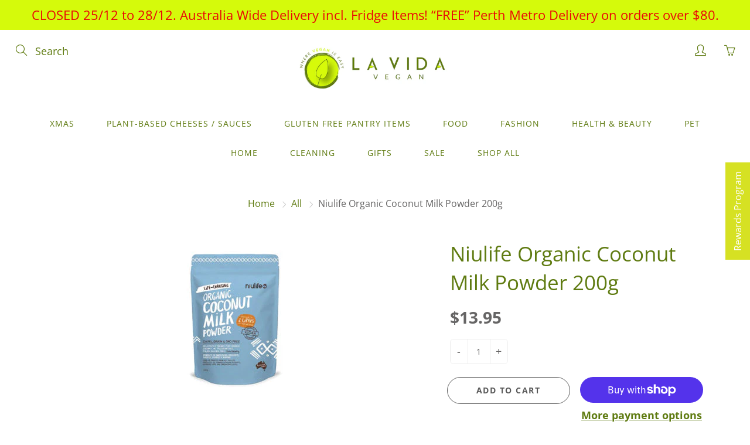

--- FILE ---
content_type: text/html; charset=utf-8
request_url: https://www.lavidavegan.com.au/collections/all/products/niulife-organic-coconut-milk-powder
body_size: 39840
content:
<!doctype html>
<!--[if IE 9]> <html class="ie9" lang="en"> <![endif]-->
<!--[if (gt IE 9)|!(IE)]><!--> <html lang="en"> <!--<![endif]-->
  <head><link href="//www.lavidavegan.com.au/cdn/shop/t/42/assets/tiny.content.min.css?v=21853800148939463861638429199" rel="stylesheet" type="text/css" media="all" />
    <!-- Basic page needs ================================================== -->
    <meta charset="utf-8">
    <meta name="viewport" content="width=device-width, height=device-height, initial-scale=1.0, maximum-scale=1.0">

    <!-- Title and description ================================================== -->
    <title>
      Niulife Organic Coconut Milk Powder 200g &ndash; La Vida Vegan
    </title>

    
    <meta name="description" content="Deliciously creamy, nutritious and full of good healthy fats, made from fresh organic coconuts and is natures 100% plant-based alternative to dairy milk. Perfect for smoothies, desserts, sauces, curries and baking. Simple and easy to use it&#39;s rich, creamy, fragrant flavour makes it perfect for vegans or those who are l">
    
    
    <!-- Google Tag Manager -->
<script>(function(w,d,s,l,i){w[l]=w[l]||[];w[l].push({'gtm.start':
new Date().getTime(),event:'gtm.js'});var f=d.getElementsByTagName(s)[0],
j=d.createElement(s),dl=l!='dataLayer'?'&l='+l:'';j.async=true;j.src=
'https://www.googletagmanager.com/gtm.js?id='+i+dl;f.parentNode.insertBefore(j,f);
})(window,document,'script','dataLayer','GTM-5DZ99WP');</script>
<!-- End Google Tag Manager -->

    <!-- Helpers ================================================== -->
    <meta property="og:site_name" content="La Vida Vegan">
<meta property="og:url" content="https://www.lavidavegan.com.au/products/niulife-organic-coconut-milk-powder">

  <meta property="og:type" content="product">
  <meta property="og:title" content="Niulife Organic Coconut Milk Powder 200g">
  
    
 <meta property="og:image" content="http://www.lavidavegan.com.au/cdn/shop/products/Coconut_Powder-300x300_1_1200x1200.jpg?v=1571297633">
 <meta property="og:image:secure_url" content="https://www.lavidavegan.com.au/cdn/shop/products/Coconut_Powder-300x300_1_1200x1200.jpg?v=1571297633">
  
  <meta property="og:price:amount" content="13.95">
  <meta property="og:price:currency" content="AUD">
  
  
  	<meta property="og:description" content="Deliciously creamy, nutritious and full of good healthy fats, made from fresh organic coconuts and is natures 100% plant-based alternative to dairy milk. Perfect for smoothies, desserts, sauces, curries and baking. Simple and easy to use it&#39;s rich, creamy, fragrant flavour makes it perfect for vegans or those who are l">
  

  
  <meta name="twitter:card" content="summary">
  
    <meta name="twitter:title" content="Niulife Organic Coconut Milk Powder 200g">
    <meta name="twitter:description" content="Deliciously creamy, nutritious and full of good healthy fats, made from fresh organic coconuts and is natures 100% plant-based alternative to dairy milk. Perfect for smoothies, desserts, sauces, curries and baking. Simple and easy to use it&#39;s rich, creamy, fragrant flavour makes it perfect for vegans or those who are lactose intolerant.
Coconut milk contains medium-chair triglycerides (MCT), healthy good fats which convert to ketones that are rapidly absorbed and metabolized, making it the ideal ingredient for paleo, ketogenic and wholefood lifestyles. 

Ingredients: Organic coconut milk (97%), organic tapioca maltodextrin, organic acacia gum. 
ALLERGENS: Made in a facility FREE of soy, gluten and dairy. 
*ORGANIC
*GMO FREE
* GLUTEN FREE">
    <meta name="twitter:image" content="https://www.lavidavegan.com.au/cdn/shop/products/Coconut_Powder-300x300_1_medium.jpg?v=1571297633">
    <meta name="twitter:image:width" content="240">
    <meta name="twitter:image:height" content="240">
    

    <link rel="canonical" href="https://www.lavidavegan.com.au/products/niulife-organic-coconut-milk-powder">
    <meta name="theme-color" content="#5f7b11">
    
    <link rel="shortcut icon" href="//www.lavidavegan.com.au/cdn/shop/files/checkout_logo_31_8e108463-f340-48f5-9454-e43e6bda538d_32x32.png?v=1635823715" type="image/png">
    <link rel="preload" href="//www.lavidavegan.com.au/cdn/shop/t/42/assets/apps.css?v=105205638759803146001638429180" as="style">
    <link rel="preload" href="//www.lavidavegan.com.au/cdn/shop/t/42/assets/styles.css?v=159203417497479150841696589011" as="style"><link rel="preload" href="//www.lavidavegan.com.au/cdn/shop/t/42/assets/jquery.js?v=177851068496422246591638429190" as="script">
    <link rel="preload" href="//www.lavidavegan.com.au/cdn/shop/t/42/assets/apps.js?v=90637898209649204931638429181" as="script">
    <link rel="preload" href="//www.lavidavegan.com.au/cdn/shop/t/42/assets/theme.js?v=27290723777338256101638429203" as="script">
  	
<style>

  @font-face {
  font-family: "Open Sans";
  font-weight: 400;
  font-style: normal;
  src: url("//www.lavidavegan.com.au/cdn/fonts/open_sans/opensans_n4.c32e4d4eca5273f6d4ee95ddf54b5bbb75fc9b61.woff2") format("woff2"),
       url("//www.lavidavegan.com.au/cdn/fonts/open_sans/opensans_n4.5f3406f8d94162b37bfa232b486ac93ee892406d.woff") format("woff");
}

  @font-face {
  font-family: "Open Sans";
  font-weight: 400;
  font-style: normal;
  src: url("//www.lavidavegan.com.au/cdn/fonts/open_sans/opensans_n4.c32e4d4eca5273f6d4ee95ddf54b5bbb75fc9b61.woff2") format("woff2"),
       url("//www.lavidavegan.com.au/cdn/fonts/open_sans/opensans_n4.5f3406f8d94162b37bfa232b486ac93ee892406d.woff") format("woff");
}

  @font-face {
  font-family: "Open Sans";
  font-weight: 700;
  font-style: normal;
  src: url("//www.lavidavegan.com.au/cdn/fonts/open_sans/opensans_n7.a9393be1574ea8606c68f4441806b2711d0d13e4.woff2") format("woff2"),
       url("//www.lavidavegan.com.au/cdn/fonts/open_sans/opensans_n7.7b8af34a6ebf52beb1a4c1d8c73ad6910ec2e553.woff") format("woff");
}

  @font-face {
  font-family: "Open Sans";
  font-weight: 400;
  font-style: italic;
  src: url("//www.lavidavegan.com.au/cdn/fonts/open_sans/opensans_i4.6f1d45f7a46916cc95c694aab32ecbf7509cbf33.woff2") format("woff2"),
       url("//www.lavidavegan.com.au/cdn/fonts/open_sans/opensans_i4.4efaa52d5a57aa9a57c1556cc2b7465d18839daa.woff") format("woff");
}

  @font-face {
  font-family: "Open Sans";
  font-weight: 700;
  font-style: normal;
  src: url("//www.lavidavegan.com.au/cdn/fonts/open_sans/opensans_n7.a9393be1574ea8606c68f4441806b2711d0d13e4.woff2") format("woff2"),
       url("//www.lavidavegan.com.au/cdn/fonts/open_sans/opensans_n7.7b8af34a6ebf52beb1a4c1d8c73ad6910ec2e553.woff") format("woff");
}


  
  
  
  :root {
    --color-primary: rgb(95, 123, 17);
    --color-primary-rgb: 95, 123, 17;
    --color-primary-lighten-10: rgb(130, 168, 23);
    --color-primary-lighten-15: rgb(147, 190, 26);
    --color-primary-lighten-20: rgb(164, 213, 29);
    --color-primary-lighten-30: rgb(185, 229, 64);
    --color-primary-darken-10: rgb(60, 78, 11);
    --color-primary-darken-15: rgb(43, 56, 8);
    --color-primary-darken-20: rgb(26, 33, 5);
    --color-primary-darken-20-rgb: 26, 33, 5;
    --color-primary-darken-50: rgb(0, 0, 0);
    --color-primary-darken-50-rgb: 0, 0, 0;
    --color-primary-darken-70: rgb(0, 0, 0);
    --color-primary-darken-70-rgb: 0, 0, 0;
    --color-primary-darken-80: rgb(0, 0, 0);
    --color-header: rgb(95, 123, 17);
    --color-header-darken-15: rgb(43, 56, 8);
    --color-heading: rgb(95, 123, 17);
    --color-body: rgb(102, 101, 101);
    --color-alternative-headings: rgb(69, 69, 69);
    --color-alternative: rgb(102, 101, 101);
    --color-alternative-darken-15: rgb(64, 63, 63);
    --color-alternative-darken-25: rgb(38, 38, 38);
    --color-btn: rgb(255, 255, 255);
    --color-btn-darken-15: rgb(217, 217, 217);
    --color-footer: rgb(112, 134, 16);
    --color-footer-heading: rgb(67, 58, 63);
    --color-footer-link: rgb(95, 123, 17);
    --color-footer-link-darken-15: rgb(43, 56, 8);
    --color-price: rgb(239, 235, 235);
    --color-bg-nav: rgb(255, 255, 255);
    --color-bg-nav-darken-10: rgb(230, 230, 230);
    --color-bg-nav-darken-15: rgb(217, 217, 217);
    --color-bg-body: rgb(255, 255, 255);
    --color-bg-alternative: rgb(245, 242, 235);
    --color-bg-sale-label: rgb(234, 7, 7);
    --color-shadow-sale-label: rgba(160, 5, 5, 0.25);
    --color-bg-footer: rgb(220, 229, 172);
    --color-bg-footer-darken-10: rgb(204, 217, 133);

    --font-family: "Open Sans", sans-serif;
    --font-family-header: "Open Sans", sans-serif;
    --font-size: 18px;
    --font-size-header: 26px;
    --font-size-logo: 24px;
    --font-size-title-bar: 58px;
    --font-size-nav-header: 17px;
    --font-size-rte: 19px;
    --font-size-rte-header: 30px;
    --font-weight: 400;
    --font-weight-bolder: 700;
    --font-weight-header: 400;
    --font-weight-title-bar: normal;
    --font-weight-nav: 400;
    --font-weight-section-title: normal;
    --font-style: normal;
    --font-style-header: normal;

    --text-transform-title-bar: uppercase;
    --text-transform-nav: uppercase;
    --text-transform-section-title: uppercase;

    --opacity-overlay-page-header: 0.5;

    --height-product-image: 320px;

    --url-svg-check: url(//www.lavidavegan.com.au/cdn/shop/t/42/assets/icon-check.svg?v=44035190528443430271638429189);

    --payment-terms-background-color: #ffffff;
    --payment-terms-text-color: #666565;
  }
</style>
<link href="//www.lavidavegan.com.au/cdn/shop/t/42/assets/apps.css?v=105205638759803146001638429180" rel="stylesheet" type="text/css" media="all" />
    <link href="//www.lavidavegan.com.au/cdn/shop/t/42/assets/styles.css?v=159203417497479150841696589011" rel="stylesheet" type="text/css" media="all" />

    <!-- Header hook for plugins ================================================== -->
    
  <script>window.performance && window.performance.mark && window.performance.mark('shopify.content_for_header.start');</script><meta name="google-site-verification" content="jcOM3bFn0SXZY4qIizE2d7wt6KF0iQtWD7JcgU-_tqE">
<meta id="shopify-digital-wallet" name="shopify-digital-wallet" content="/12824095/digital_wallets/dialog">
<meta name="shopify-checkout-api-token" content="5e24a7685efb8d496dfc18e4061184c2">
<meta id="in-context-paypal-metadata" data-shop-id="12824095" data-venmo-supported="false" data-environment="production" data-locale="en_US" data-paypal-v4="true" data-currency="AUD">
<link rel="alternate" type="application/json+oembed" href="https://www.lavidavegan.com.au/products/niulife-organic-coconut-milk-powder.oembed">
<script async="async" src="/checkouts/internal/preloads.js?locale=en-AU"></script>
<link rel="preconnect" href="https://shop.app" crossorigin="anonymous">
<script async="async" src="https://shop.app/checkouts/internal/preloads.js?locale=en-AU&shop_id=12824095" crossorigin="anonymous"></script>
<script id="apple-pay-shop-capabilities" type="application/json">{"shopId":12824095,"countryCode":"AU","currencyCode":"AUD","merchantCapabilities":["supports3DS"],"merchantId":"gid:\/\/shopify\/Shop\/12824095","merchantName":"La Vida Vegan","requiredBillingContactFields":["postalAddress","email","phone"],"requiredShippingContactFields":["postalAddress","email","phone"],"shippingType":"shipping","supportedNetworks":["visa","masterCard","amex","jcb"],"total":{"type":"pending","label":"La Vida Vegan","amount":"1.00"},"shopifyPaymentsEnabled":true,"supportsSubscriptions":true}</script>
<script id="shopify-features" type="application/json">{"accessToken":"5e24a7685efb8d496dfc18e4061184c2","betas":["rich-media-storefront-analytics"],"domain":"www.lavidavegan.com.au","predictiveSearch":true,"shopId":12824095,"locale":"en"}</script>
<script>var Shopify = Shopify || {};
Shopify.shop = "la-vida-vegan-grocery.myshopify.com";
Shopify.locale = "en";
Shopify.currency = {"active":"AUD","rate":"1.0"};
Shopify.country = "AU";
Shopify.theme = {"name":"Theme export  www-lavidavegan-com-au-galleria  ...","id":120802967651,"schema_name":"Galleria","schema_version":"2.4.5","theme_store_id":null,"role":"main"};
Shopify.theme.handle = "null";
Shopify.theme.style = {"id":null,"handle":null};
Shopify.cdnHost = "www.lavidavegan.com.au/cdn";
Shopify.routes = Shopify.routes || {};
Shopify.routes.root = "/";</script>
<script type="module">!function(o){(o.Shopify=o.Shopify||{}).modules=!0}(window);</script>
<script>!function(o){function n(){var o=[];function n(){o.push(Array.prototype.slice.apply(arguments))}return n.q=o,n}var t=o.Shopify=o.Shopify||{};t.loadFeatures=n(),t.autoloadFeatures=n()}(window);</script>
<script>
  window.ShopifyPay = window.ShopifyPay || {};
  window.ShopifyPay.apiHost = "shop.app\/pay";
  window.ShopifyPay.redirectState = null;
</script>
<script id="shop-js-analytics" type="application/json">{"pageType":"product"}</script>
<script defer="defer" async type="module" src="//www.lavidavegan.com.au/cdn/shopifycloud/shop-js/modules/v2/client.init-shop-cart-sync_BN7fPSNr.en.esm.js"></script>
<script defer="defer" async type="module" src="//www.lavidavegan.com.au/cdn/shopifycloud/shop-js/modules/v2/chunk.common_Cbph3Kss.esm.js"></script>
<script defer="defer" async type="module" src="//www.lavidavegan.com.au/cdn/shopifycloud/shop-js/modules/v2/chunk.modal_DKumMAJ1.esm.js"></script>
<script type="module">
  await import("//www.lavidavegan.com.au/cdn/shopifycloud/shop-js/modules/v2/client.init-shop-cart-sync_BN7fPSNr.en.esm.js");
await import("//www.lavidavegan.com.au/cdn/shopifycloud/shop-js/modules/v2/chunk.common_Cbph3Kss.esm.js");
await import("//www.lavidavegan.com.au/cdn/shopifycloud/shop-js/modules/v2/chunk.modal_DKumMAJ1.esm.js");

  window.Shopify.SignInWithShop?.initShopCartSync?.({"fedCMEnabled":true,"windoidEnabled":true});

</script>
<script>
  window.Shopify = window.Shopify || {};
  if (!window.Shopify.featureAssets) window.Shopify.featureAssets = {};
  window.Shopify.featureAssets['shop-js'] = {"shop-cart-sync":["modules/v2/client.shop-cart-sync_CJVUk8Jm.en.esm.js","modules/v2/chunk.common_Cbph3Kss.esm.js","modules/v2/chunk.modal_DKumMAJ1.esm.js"],"init-fed-cm":["modules/v2/client.init-fed-cm_7Fvt41F4.en.esm.js","modules/v2/chunk.common_Cbph3Kss.esm.js","modules/v2/chunk.modal_DKumMAJ1.esm.js"],"init-shop-email-lookup-coordinator":["modules/v2/client.init-shop-email-lookup-coordinator_Cc088_bR.en.esm.js","modules/v2/chunk.common_Cbph3Kss.esm.js","modules/v2/chunk.modal_DKumMAJ1.esm.js"],"init-windoid":["modules/v2/client.init-windoid_hPopwJRj.en.esm.js","modules/v2/chunk.common_Cbph3Kss.esm.js","modules/v2/chunk.modal_DKumMAJ1.esm.js"],"shop-button":["modules/v2/client.shop-button_B0jaPSNF.en.esm.js","modules/v2/chunk.common_Cbph3Kss.esm.js","modules/v2/chunk.modal_DKumMAJ1.esm.js"],"shop-cash-offers":["modules/v2/client.shop-cash-offers_DPIskqss.en.esm.js","modules/v2/chunk.common_Cbph3Kss.esm.js","modules/v2/chunk.modal_DKumMAJ1.esm.js"],"shop-toast-manager":["modules/v2/client.shop-toast-manager_CK7RT69O.en.esm.js","modules/v2/chunk.common_Cbph3Kss.esm.js","modules/v2/chunk.modal_DKumMAJ1.esm.js"],"init-shop-cart-sync":["modules/v2/client.init-shop-cart-sync_BN7fPSNr.en.esm.js","modules/v2/chunk.common_Cbph3Kss.esm.js","modules/v2/chunk.modal_DKumMAJ1.esm.js"],"init-customer-accounts-sign-up":["modules/v2/client.init-customer-accounts-sign-up_CfPf4CXf.en.esm.js","modules/v2/client.shop-login-button_DeIztwXF.en.esm.js","modules/v2/chunk.common_Cbph3Kss.esm.js","modules/v2/chunk.modal_DKumMAJ1.esm.js"],"pay-button":["modules/v2/client.pay-button_CgIwFSYN.en.esm.js","modules/v2/chunk.common_Cbph3Kss.esm.js","modules/v2/chunk.modal_DKumMAJ1.esm.js"],"init-customer-accounts":["modules/v2/client.init-customer-accounts_DQ3x16JI.en.esm.js","modules/v2/client.shop-login-button_DeIztwXF.en.esm.js","modules/v2/chunk.common_Cbph3Kss.esm.js","modules/v2/chunk.modal_DKumMAJ1.esm.js"],"avatar":["modules/v2/client.avatar_BTnouDA3.en.esm.js"],"init-shop-for-new-customer-accounts":["modules/v2/client.init-shop-for-new-customer-accounts_CsZy_esa.en.esm.js","modules/v2/client.shop-login-button_DeIztwXF.en.esm.js","modules/v2/chunk.common_Cbph3Kss.esm.js","modules/v2/chunk.modal_DKumMAJ1.esm.js"],"shop-follow-button":["modules/v2/client.shop-follow-button_BRMJjgGd.en.esm.js","modules/v2/chunk.common_Cbph3Kss.esm.js","modules/v2/chunk.modal_DKumMAJ1.esm.js"],"checkout-modal":["modules/v2/client.checkout-modal_B9Drz_yf.en.esm.js","modules/v2/chunk.common_Cbph3Kss.esm.js","modules/v2/chunk.modal_DKumMAJ1.esm.js"],"shop-login-button":["modules/v2/client.shop-login-button_DeIztwXF.en.esm.js","modules/v2/chunk.common_Cbph3Kss.esm.js","modules/v2/chunk.modal_DKumMAJ1.esm.js"],"lead-capture":["modules/v2/client.lead-capture_DXYzFM3R.en.esm.js","modules/v2/chunk.common_Cbph3Kss.esm.js","modules/v2/chunk.modal_DKumMAJ1.esm.js"],"shop-login":["modules/v2/client.shop-login_CA5pJqmO.en.esm.js","modules/v2/chunk.common_Cbph3Kss.esm.js","modules/v2/chunk.modal_DKumMAJ1.esm.js"],"payment-terms":["modules/v2/client.payment-terms_BxzfvcZJ.en.esm.js","modules/v2/chunk.common_Cbph3Kss.esm.js","modules/v2/chunk.modal_DKumMAJ1.esm.js"]};
</script>
<script>(function() {
  var isLoaded = false;
  function asyncLoad() {
    if (isLoaded) return;
    isLoaded = true;
    var urls = ["\/\/static.zotabox.com\/f\/4\/f4492109e00502463b2442a1244ca4fd\/widgets.js?shop=la-vida-vegan-grocery.myshopify.com","https:\/\/app.marsello.com\/Portal\/Custom\/ScriptToInstall\/595a517d02022b06ac945b66?aProvId=5a08fa18af349dd758b7267f\u0026shop=la-vida-vegan-grocery.myshopify.com","https:\/\/s3-us-west-2.amazonaws.com\/da-restock\/da-restock.js?shop=la-vida-vegan-grocery.myshopify.com","https:\/\/fastsimon.akamaized.net\/fast-simon-autocomplete-init.umd.js?mode=shopify\u0026UUID=fc84e6e3-7ed0-490d-925d-3e81b4139ba3\u0026store=12824095\u0026shop=la-vida-vegan-grocery.myshopify.com","https:\/\/widgets.automizely.com\/pages\/v1\/pages.js?store_connection_id=c0d1aebcf16e4e27b9d12f156b94455a\u0026mapped_org_id=e1fc25d330b7a9ad7a1326f3d61722f5_v1\u0026shop=la-vida-vegan-grocery.myshopify.com","\/\/www.powr.io\/powr.js?powr-token=la-vida-vegan-grocery.myshopify.com\u0026external-type=shopify\u0026shop=la-vida-vegan-grocery.myshopify.com","\/\/www.powr.io\/powr.js?powr-token=la-vida-vegan-grocery.myshopify.com\u0026external-type=shopify\u0026shop=la-vida-vegan-grocery.myshopify.com","https:\/\/na.shgcdn3.com\/pixel-collector.js?shop=la-vida-vegan-grocery.myshopify.com"];
    for (var i = 0; i < urls.length; i++) {
      var s = document.createElement('script');
      s.type = 'text/javascript';
      s.async = true;
      s.src = urls[i];
      var x = document.getElementsByTagName('script')[0];
      x.parentNode.insertBefore(s, x);
    }
  };
  if(window.attachEvent) {
    window.attachEvent('onload', asyncLoad);
  } else {
    window.addEventListener('load', asyncLoad, false);
  }
})();</script>
<script id="__st">var __st={"a":12824095,"offset":28800,"reqid":"91b76b83-d9ba-4d5c-923c-2699e94aca17-1769907389","pageurl":"www.lavidavegan.com.au\/collections\/all\/products\/niulife-organic-coconut-milk-powder","u":"9ccdad69e500","p":"product","rtyp":"product","rid":3866534117475};</script>
<script>window.ShopifyPaypalV4VisibilityTracking = true;</script>
<script id="captcha-bootstrap">!function(){'use strict';const t='contact',e='account',n='new_comment',o=[[t,t],['blogs',n],['comments',n],[t,'customer']],c=[[e,'customer_login'],[e,'guest_login'],[e,'recover_customer_password'],[e,'create_customer']],r=t=>t.map((([t,e])=>`form[action*='/${t}']:not([data-nocaptcha='true']) input[name='form_type'][value='${e}']`)).join(','),a=t=>()=>t?[...document.querySelectorAll(t)].map((t=>t.form)):[];function s(){const t=[...o],e=r(t);return a(e)}const i='password',u='form_key',d=['recaptcha-v3-token','g-recaptcha-response','h-captcha-response',i],f=()=>{try{return window.sessionStorage}catch{return}},m='__shopify_v',_=t=>t.elements[u];function p(t,e,n=!1){try{const o=window.sessionStorage,c=JSON.parse(o.getItem(e)),{data:r}=function(t){const{data:e,action:n}=t;return t[m]||n?{data:e,action:n}:{data:t,action:n}}(c);for(const[e,n]of Object.entries(r))t.elements[e]&&(t.elements[e].value=n);n&&o.removeItem(e)}catch(o){console.error('form repopulation failed',{error:o})}}const l='form_type',E='cptcha';function T(t){t.dataset[E]=!0}const w=window,h=w.document,L='Shopify',v='ce_forms',y='captcha';let A=!1;((t,e)=>{const n=(g='f06e6c50-85a8-45c8-87d0-21a2b65856fe',I='https://cdn.shopify.com/shopifycloud/storefront-forms-hcaptcha/ce_storefront_forms_captcha_hcaptcha.v1.5.2.iife.js',D={infoText:'Protected by hCaptcha',privacyText:'Privacy',termsText:'Terms'},(t,e,n)=>{const o=w[L][v],c=o.bindForm;if(c)return c(t,g,e,D).then(n);var r;o.q.push([[t,g,e,D],n]),r=I,A||(h.body.append(Object.assign(h.createElement('script'),{id:'captcha-provider',async:!0,src:r})),A=!0)});var g,I,D;w[L]=w[L]||{},w[L][v]=w[L][v]||{},w[L][v].q=[],w[L][y]=w[L][y]||{},w[L][y].protect=function(t,e){n(t,void 0,e),T(t)},Object.freeze(w[L][y]),function(t,e,n,w,h,L){const[v,y,A,g]=function(t,e,n){const i=e?o:[],u=t?c:[],d=[...i,...u],f=r(d),m=r(i),_=r(d.filter((([t,e])=>n.includes(e))));return[a(f),a(m),a(_),s()]}(w,h,L),I=t=>{const e=t.target;return e instanceof HTMLFormElement?e:e&&e.form},D=t=>v().includes(t);t.addEventListener('submit',(t=>{const e=I(t);if(!e)return;const n=D(e)&&!e.dataset.hcaptchaBound&&!e.dataset.recaptchaBound,o=_(e),c=g().includes(e)&&(!o||!o.value);(n||c)&&t.preventDefault(),c&&!n&&(function(t){try{if(!f())return;!function(t){const e=f();if(!e)return;const n=_(t);if(!n)return;const o=n.value;o&&e.removeItem(o)}(t);const e=Array.from(Array(32),(()=>Math.random().toString(36)[2])).join('');!function(t,e){_(t)||t.append(Object.assign(document.createElement('input'),{type:'hidden',name:u})),t.elements[u].value=e}(t,e),function(t,e){const n=f();if(!n)return;const o=[...t.querySelectorAll(`input[type='${i}']`)].map((({name:t})=>t)),c=[...d,...o],r={};for(const[a,s]of new FormData(t).entries())c.includes(a)||(r[a]=s);n.setItem(e,JSON.stringify({[m]:1,action:t.action,data:r}))}(t,e)}catch(e){console.error('failed to persist form',e)}}(e),e.submit())}));const S=(t,e)=>{t&&!t.dataset[E]&&(n(t,e.some((e=>e===t))),T(t))};for(const o of['focusin','change'])t.addEventListener(o,(t=>{const e=I(t);D(e)&&S(e,y())}));const B=e.get('form_key'),M=e.get(l),P=B&&M;t.addEventListener('DOMContentLoaded',(()=>{const t=y();if(P)for(const e of t)e.elements[l].value===M&&p(e,B);[...new Set([...A(),...v().filter((t=>'true'===t.dataset.shopifyCaptcha))])].forEach((e=>S(e,t)))}))}(h,new URLSearchParams(w.location.search),n,t,e,['guest_login'])})(!0,!0)}();</script>
<script integrity="sha256-4kQ18oKyAcykRKYeNunJcIwy7WH5gtpwJnB7kiuLZ1E=" data-source-attribution="shopify.loadfeatures" defer="defer" src="//www.lavidavegan.com.au/cdn/shopifycloud/storefront/assets/storefront/load_feature-a0a9edcb.js" crossorigin="anonymous"></script>
<script crossorigin="anonymous" defer="defer" src="//www.lavidavegan.com.au/cdn/shopifycloud/storefront/assets/shopify_pay/storefront-65b4c6d7.js?v=20250812"></script>
<script data-source-attribution="shopify.dynamic_checkout.dynamic.init">var Shopify=Shopify||{};Shopify.PaymentButton=Shopify.PaymentButton||{isStorefrontPortableWallets:!0,init:function(){window.Shopify.PaymentButton.init=function(){};var t=document.createElement("script");t.src="https://www.lavidavegan.com.au/cdn/shopifycloud/portable-wallets/latest/portable-wallets.en.js",t.type="module",document.head.appendChild(t)}};
</script>
<script data-source-attribution="shopify.dynamic_checkout.buyer_consent">
  function portableWalletsHideBuyerConsent(e){var t=document.getElementById("shopify-buyer-consent"),n=document.getElementById("shopify-subscription-policy-button");t&&n&&(t.classList.add("hidden"),t.setAttribute("aria-hidden","true"),n.removeEventListener("click",e))}function portableWalletsShowBuyerConsent(e){var t=document.getElementById("shopify-buyer-consent"),n=document.getElementById("shopify-subscription-policy-button");t&&n&&(t.classList.remove("hidden"),t.removeAttribute("aria-hidden"),n.addEventListener("click",e))}window.Shopify?.PaymentButton&&(window.Shopify.PaymentButton.hideBuyerConsent=portableWalletsHideBuyerConsent,window.Shopify.PaymentButton.showBuyerConsent=portableWalletsShowBuyerConsent);
</script>
<script>
  function portableWalletsCleanup(e){e&&e.src&&console.error("Failed to load portable wallets script "+e.src);var t=document.querySelectorAll("shopify-accelerated-checkout .shopify-payment-button__skeleton, shopify-accelerated-checkout-cart .wallet-cart-button__skeleton"),e=document.getElementById("shopify-buyer-consent");for(let e=0;e<t.length;e++)t[e].remove();e&&e.remove()}function portableWalletsNotLoadedAsModule(e){e instanceof ErrorEvent&&"string"==typeof e.message&&e.message.includes("import.meta")&&"string"==typeof e.filename&&e.filename.includes("portable-wallets")&&(window.removeEventListener("error",portableWalletsNotLoadedAsModule),window.Shopify.PaymentButton.failedToLoad=e,"loading"===document.readyState?document.addEventListener("DOMContentLoaded",window.Shopify.PaymentButton.init):window.Shopify.PaymentButton.init())}window.addEventListener("error",portableWalletsNotLoadedAsModule);
</script>

<script type="module" src="https://www.lavidavegan.com.au/cdn/shopifycloud/portable-wallets/latest/portable-wallets.en.js" onError="portableWalletsCleanup(this)" crossorigin="anonymous"></script>
<script nomodule>
  document.addEventListener("DOMContentLoaded", portableWalletsCleanup);
</script>

<link id="shopify-accelerated-checkout-styles" rel="stylesheet" media="screen" href="https://www.lavidavegan.com.au/cdn/shopifycloud/portable-wallets/latest/accelerated-checkout-backwards-compat.css" crossorigin="anonymous">
<style id="shopify-accelerated-checkout-cart">
        #shopify-buyer-consent {
  margin-top: 1em;
  display: inline-block;
  width: 100%;
}

#shopify-buyer-consent.hidden {
  display: none;
}

#shopify-subscription-policy-button {
  background: none;
  border: none;
  padding: 0;
  text-decoration: underline;
  font-size: inherit;
  cursor: pointer;
}

#shopify-subscription-policy-button::before {
  box-shadow: none;
}

      </style>

<script>window.performance && window.performance.mark && window.performance.mark('shopify.content_for_header.end');</script><!--[if lt IE 9]>
		<script src="//html5shiv.googlecode.com/svn/trunk/html5.js" type="text/javascript"></script>
	<![endif]-->

     <!--[if (lte IE 9) ]><script src="//www.lavidavegan.com.au/cdn/shop/t/42/assets/match-media.min.js?v=22265819453975888031638429191" type="text/javascript"></script><![endif]-->

  	



    <!-- Theme Global App JS ================================================== -->
    <script>
      window.themeInfo = {name: "Galleria"}

      function initScroll(sectionId) {

        document.addEventListener('shopify:section:select', fireOnSectionSelect);
        document.addEventListener('shopify:section:reorder', fireOnSectionSelect);

        window.addEventListener("load", fireOnLoad);


        function fireOnSectionSelect(e) {
          if(e.detail.sectionId === sectionId) {
            setScoll(e.detail.sectionId);
          }
        }

        function fireOnLoad() {
          setScoll(sectionId);
        }


        function setScoll(sectionId) {

          var current = document.getElementById("shopify-section-" + sectionId),
              scroller = document.getElementById("scroll-indicator-" + sectionId);


          if(current.previousElementSibling === null) {
            scroller.style.display = "block";
            scroller.onclick = function(e) {
              e.preventDefault();
              current.nextElementSibling.scrollIntoView({ behavior: 'smooth', block: 'start' });
            };
          }
        }
      }

      window.theme = window.theme || {};
      window.theme.moneyFormat = "${{amount}}";
      window.theme.i18n = {
        newsletterFormConfirmation: "Thanks for subscribing to our newsletter!",
        addOrderNotes: "Add order notes",
        cartNote: "Add a note to your order",
        cartTitle: "My shopping cart",
        cartSubtotal: "Subtotal",
        cartContinueBrowsing: "Continue Shopping",
        cartCheckout: "Checkout",
        productIsAvalable: "In stock! Usually ships within 24 hours.",
        addressError: "Translation missing: en.general.map.address_error",
        addressNoResults: "Translation missing: en.general.map.address_no_results",
        addressQueryLimit: "Translation missing: en.general.map.address_query_limit_html",
        authError: "Translation missing: en.general.map.auth_error_html",
        productIsSoldOut: "Sorry!  This product is currently out of stock.",
        productAddToCart: "Add to cart",
        productSoldOut: "Sold out",
        productUnavailable: "Unavailable",
        passwordPageClose: "Translation missing: en.general.password_page.close"
      };
      window.theme.routes = {
        root: "\/",
        account: "\/account",
        accountLogin: "\/account\/login",
        accountLogout: "\/account\/logout",
        accountRegister: "\/account\/register",
        accountAddresses: "\/account\/addresses",
        collections: "\/collections",
        allProductsCollection: "\/collections\/all",
        search: "\/search",
        cart: "\/cart",
        cartAdd: "\/cart\/add",
        cartChange: "\/cart\/change",
        cartClear: "\/cart\/clear",
        productRecommendations: "\/recommendations\/products"
      }
    </script>

      <noscript>
        <style>
          .product-thumb-img-wrap img:nth-child(2),
          .swiper-slide img:nth-child(2),
          .blog_image_overlay img:nth-child(2),
          .blog-post img:nth-child(2){
            display:none !important;
          }
        </style>
      </noscript>

  <link href="//www.lavidavegan.com.au/cdn/shop/t/42/assets/storeifyapps-formbuilder-styles.css?v=152136143179707823631653002635" rel="stylesheet" type="text/css" media="all" />
<script src='https://ajax.googleapis.com/ajax/libs/jquery/3.5.1/jquery.min.js'></script>
		<script>
		function sd_LockData(){
		
		sdLockData =""
		
			var pageType = ShopifyAnalytics.meta.page.pageType;
		var pageID = ShopifyAnalytics.meta.page.resourceId;
		var customerID = ShopifyAnalytics.meta['page']['customerId'];
		var store = Shopify.shop;
		var custStatus = 'false';
		var currentUrl = window.location.href;



		var sd_lockContent;
		if (pageType == 'product') {
			var productId = ShopifyAnalytics.meta.product.id;
		}

		if (sdLockData || sdLockData != '') {
			var i;
			for (i = 0; i < sdLockData.length; i++) {

				var product_idsAry = sdLockData[i]['product_ids'].split(',');
				var collection_ids =  sdLockData[i]['collection_ids'].split(',');
				var collection_idsAry = sdLockData[i]['collection_productids'].split(',');
				var combine_Ary = product_idsAry.concat(collection_idsAry).concat(collection_ids);
				const allProduct_ids = Array.from(new Set(combine_Ary));
				if (sdLockData[i]['status'] == 'Active' && sdLockData[i]['content'] != '') {
					var contentArr = sdLockData[i]['content'].split(',');
                  console.log(contentArr);
					if (sdLockData[i]['applies_to'] != '' || sdLockData[i]['applies_to'] != 'undefined') {
						if (sdLockData[i]['applies_to'] == 'all_login_customers') {
							var appliesCust = 'all';
						} else if (sdLockData[i]['applies_to'] == 'selected_customers') {
							if (sdLockData[i]['customer_ids'] != '') {
								var customerIdArr = sdLockData[i]['customer_ids'].split(',');
								if (customerIdArr.includes('' + customerID + '')) {
									var appliesCust = 'selected';
								}
							}
						} else if (sdLockData[i]['applies_to'] == 'guest_customers') {
							var appliesCust = 'guest';
						}else if (sdLockData[i]['applies_to'] == 'wholesale_customers') {
							var appliesCust = 'wholesale';
						}else if (sdLockData[i]['applies_to'] == 'nonWholesale_customers') {
							var appliesCust = 'nonWholesale';
						}
					}
					//redirect urls
					if (sdLockData[i]['restriction_rule'] != '' || sdLockData[i]['restriction_rule'] != 'undefined') {
						if (sdLockData[i]['restriction_rule'] == '404') {
							var sdRedirectLock = window.location.origin + '/404';
						} else if (sdLockData[i]['restriction_rule'] == 'login') {
							if (typeof customerID == 'undefined' || customerID == null) {
								var sdRedirectLock = window.location.origin + '/account/login';
							} else {
								//Object.freeze(document.location.href);
								//continue;
								var sdRedirectLock = window.location.origin + '/account';
							}
						}else if (sdLockData[i]['restriction_rule'] == 'same_page') {
								var sdRedirectLock = 'show_message';
								var message = sdLockData[i]['redirectotherurl'];
						} else if(sdLockData[i]['restriction_rule'] == 'another_url'){
							var sdRedirectLock = sdLockData[i]['redirectotherurl'];

							if(currentUrl.includes(sdRedirectLock) && (currentUrl != 'https://'+store+'/' || currentUrl != 'https://'+store) ){
							   console.log(sdRedirectLock) ;
                              var sdRedirectLock = currentUrl;
							}
						}else {
						}
					}
                   console.log(sdRedirectLock);

					if (appliesCust == 'all') {
						if (typeof customerID != 'undefined' || customerID != null) {
						   custStatus = 'true';
						}
					} else if (appliesCust == 'selected') {
						if ((typeof customerID != 'undefined' || customerID != null)) {
							var customerIdArr1 = sdLockData[i]['customer_ids'].split(',');
							if (customerIdArr1.includes('' + customerID + '')) {
								   custStatus = 'true';
							}
						}
					} else if (appliesCust == 'guest') {
						if (typeof customerID == 'undefined' || customerID == null) {
								custStatus = 'true';
						}
					}else if(appliesCust == 'wholesale' || appliesCust == 'nonWholesale'){
							if(((appliesCust == 'wholesale' && (typeof customerID != 'undefined' || customerID != null)) || (appliesCust == 'nonWholesale' && (typeof customerID != 'undefined' || customerID != null)))){
								jQuery.ajax({
									url: 'https://shinedezigninfotech.com/wholesale_dev/LockManagement/lockCustomer',
									type: 'POST',
									async: false,
									data: {
										'store' : store,
										'customerId':customerID,
										'custType':appliesCust
									},
									success: function(response) {
										var parsedJson = $.parseJSON(response);
										custStatus = parsedJson.status;

									}
								});
							}else if(appliesCust == 'nonWholesale' && (typeof customerID == 'undefined' || customerID == null)){
								custStatus = 'true';
							}else{
								custStatus = 'false';
							}
					}
                  console.log(custStatus);
						if(custStatus == 'true'){
							if(contentArr.includes('site')){
								if(currentUrl.indexOf('collections/all') > -1 && sdRedirectLock == 'https://'+store+'/collections/all'){
									var currentUrl = sdRedirectLock;
								}else if(currentUrl.indexOf('/account') > -1 && (sdRedirectLock == 'https://'+store+'/account' || sdRedirectLock == 'https://'+store+'/account/login' || sdRedirectLock == 'https://'+store+'/login')){
									var currentUrl = sdRedirectLock;
								  }

								if(currentUrl == sdRedirectLock){
								}else{
									if((typeof customerID == 'undefined' || customerID == null) && (currentUrl.indexOf('/account') > -1) && (sdRedirectLock.indexOf('/account') > -1)){
										// window.location.replace('https://'+store+'/account');
									}else{
									 window.location.replace(sdRedirectLock);
									}
								}
								break;
							}

							if(contentArr.includes('content')){
								$( document ).ready(function() {
									$('.sd_lockContent').remove();
								});
								break;
							}

								if((contentArr.includes('products') && sdLockData[i]['product_ids'] != '') || (contentArr.includes('collection') && sdLockData[i]['collection_ids'] != '')){
										for (let i = 0; i < allProduct_ids.length; i++) {
											if(allProduct_ids[i] != ''){
												if(store == 'la-shampista-hair.myshopify.com'){
													$('.sd_'+allProduct_ids[i]).remove();
												}else{
													$('.sd_'+allProduct_ids[i]).addClass('sd-wholesale-locked-overlay');
												}
											}
										}
								}
								if (contentArr.includes('pages') && sdLockData[i]['page_ids'] != '') {
									var pageIdArr = sdLockData[i]['page_ids'].split(',');
                                  console.log(pageIdArr);
									if (pageIdArr.includes('' + pageID + '')){
										if(sdRedirectLock == 'show_message'){
											setTimeout(function(){  $('#MainContent').html('' + message + ''); }, 300);
										}else{
											window.location.replace(sdRedirectLock);
										}
										break;
									}
								}
							//  neha updated code(14-7-2021)
							if (contentArr.includes('specific_URL') && sdLockData[i]['specific_url'] != '') {
								   var urlArr = sdLockData[i]['specific_url'].split(',');
                                    console.log(urlArr);
                                   var alternate_current_url = '';
								   var current_url_string =  currentUrl.substr(0, currentUrl.indexOf('?'));
                              if(current_url_string == ''){
                              current_url_string = currentUrl;
                              }
							             console.log(current_url_string);
                                   if(current_url_string == 'https://'+store+'/account/login'){
                                    alternate_current_url= 'https://'+store+'/account/';
                                   }
                              if((sdRedirectLock == 'https://'+store && currentUrl == 'https://'+store+'/') ){
                                   console.log('matchess');
								   }else if (urlArr.includes('' + currentUrl + '') || urlArr.includes('' + currentUrl + '/') || urlArr.includes('' + current_url_string + '') || (alternate_current_url != '' && urlArr.includes('' + alternate_current_url + ''))) {
                                      console.log('includes');
										if(sdRedirectLock == 'show_message'){
										setTimeout(function(){  $('#MainContent').html('' + message + ''); }, 300);
										}else{
										 window.location.replace(sdRedirectLock);
										}
										break;
								}

							}
							//end

								if (contentArr.includes('blog') && sdLockData[i]['blog_ids'] != '') {
									var blogIdArr = sdLockData[i]['blog_ids'].split(',');
									if (blogIdArr.includes('' + pageID + '')) {
										  if(sdRedirectLock == 'show_message'){
											setTimeout(function(){  $('#MainContent').html('' + message + ''); }, 300);
											}else{
											 window.location.replace(sdRedirectLock);
											}
											break;
									}
								}

								if (pageType == 'product') {
									if (contentArr.includes('products') && sdLockData[i]['product_ids'] != '') {
										var productrIdArr = sdLockData[i]['product_ids'].split(',');
										if (productrIdArr.includes('' + productId + '')) {
											  if(sdRedirectLock == 'show_message'){
											setTimeout(function(){  $('#MainContent').html('' + message + ''); }, 300);
											}else{
											 window.location.replace(sdRedirectLock);
											}
											 break;
										}
									}
								}

								if (pageType == 'collection' || pageType == 'product') {
										if (contentArr.includes('collection') && sdLockData[i]['collection_ids'] != '') {
										var collIdArr = sdLockData[i]['collection_ids'].split(',');
										 var collprdIdArr = sdLockData[i]['collection_productids'].split(',');
										if (collIdArr.includes('' + pageID + '')) {
										  if(sdRedirectLock == 'show_message'){
											 setTimeout(function(){  $('#MainContent').html('' + message + ''); }, 300);
											}else{
											 window.location.replace(sdRedirectLock);
											}
											 break;
										}
										if(collprdIdArr.includes('' + productId + '')) {
											  if(sdRedirectLock == 'show_message'){
											 setTimeout(function(){  $('#MainContent').html('' + message + ''); }, 300);
											}else{
											 window.location.replace(sdRedirectLock);
											}
											 break;
										}

									}
								}
					}

					} else {
						continue;
					}
				}
			}
		}
		$(window).on('load', function(){
			sd_LockData();
		});

	  	$(window).on('load', function () {
				$(`input[name='q']`).on('keyup change', function(e) {
				  var store = Shopify.shop;
				  if(store == 'la-shampista-hair.myshopify.com'){
					setTimeout(function () {
					sd_LockData();
					}, 400);
				  }
				})
	  	});
		$('body').addClass('.sd_hideSelected').on('click', function(){
			setTimeout(function () {
				sd_LockData();
			}, 1200);
		});
		(function(history){
			var pushState = history.pushState;
			history.pushState = function(state) {
			// YOUR CUSTOM HOOK / FUNCTION
			sd_LockData();
			return pushState.apply(history, arguments);
			};
	  	})(window.history);
		</script>
		<script>
            
                frontFormData ={"cus_heading":{"length":"7","eye_btn":"on","store_con":"on","putValue":"put_heading","placeValue":"","collpseValue":"collapseTop","label":"Wholesale Application Form","placeholder":"left"},"cus_first_name":{"length":"7","eye_btn":"on","store_con":"on","putValue":"put_first_name","placeValue":"place_first_name","collpseValue":"collapseOne","label":"First Name","placeholder":""},"cus_last_name":{"length":"7","eye_btn":"on","store_con":"on","putValue":"put_last_name","placeValue":"place_last_name","collpseValue":"collapseTwo","label":"Last Name","placeholder":""},"cus_email":{"length":"7","eye_btn":"on","store_con":"on","putValue":"put_email","placeValue":"place_email","collpseValue":"collapseThree","label":"Email","placeholder":""},"cus_company_name":{"length":"7","eye_btn":"on","store_con":"on","putValue":"put_company_name","placeValue":"place_company_name","collpseValue":"collapseFour","label":"Company Name","placeholder":""},"cus_tax_number":{"length":"7","eye_btn":"on","store_con":"on","putValue":"put_tax_number","placeValue":"place_tax_number","collpseValue":"collapseFive","label":"Tax Number","placeholder":""},"cus_phone_number":{"length":"7","eye_btn":"on","store_con":"on","putValue":"put_phone_number","placeValue":"place_phone_number","collpseValue":"collapseSix","label":"Phone Number","placeholder":""},"cus_address_one":{"length":"7","eye_btn":"on","store_con":"on","putValue":"put_address_one","placeValue":"place_address_one","collpseValue":"collapseSevan","label":"Address One","placeholder":""},"cus_address_two":{"length":"7","eye_btn":"on","store_con":"on","putValue":"put_address_two","placeValue":"place_address_two","collpseValue":"collapseEight","label":"Address Two","placeholder":""},"cus_city":{"length":"7","eye_btn":"on","store_con":"on","putValue":"put_city","placeValue":"place_city","collpseValue":"collapseNine","label":"City","placeholder":""},"cus_country":{"length":"7","eye_btn":"on","store_con":"on","putValue":"put_country","placeValue":"place_country","collpseValue":"collapseElevan","label":"Country","placeholder":""},"cus_state":{"length":"7","eye_btn":"on","store_con":"on","putValue":"put_state","placeValue":"place_state","collpseValue":"collapseTen","label":"State","placeholder":""},"cus_postal_code":{"length":"7","eye_btn":"on","store_con":"on","putValue":"put_postal_code","placeValue":"place_postal_code","collpseValue":"collapseTweleve","label":"Postal Code","placeholder":""},"cus_button":{"length":"7","eye_btn":"on","store_con":"on","putValue":"put_button","placeValue":"","collpseValue":"collapseFourteen","label":"Submit","placeholder":"left"}}
            
        </script><script>
            
            var discountScript ={"elements":{"test client":{"discount_tag":"test client","discount_requirement":"minimum_cart_value","discount_discounttype":"percentage","discount_minimumcartvalue":"100","discount_adddiscount":"25","discount_condition":"entirestore","discount_conditionvalue":"undefined","discount_status":"Scheduled","discount_startdate":"2021-10-20","discount_enddatechecked":"0","discount_end_date":"2021-10-20","discount_start_time":"09:50","discount_end_time":"09:50"}},"product":null}
            var WholesaleProTags = '';
            var WholesaleProStore = 'ethical-food-distributors.myshopify.com';
			
			var customerTags = null;
        </script><script>
            
            discountautoScript ={"automatic":[{}]}
            
        </script><script>
		
		var developerSetting ={"devSetting":{"store":"ethical-food-distributors.myshopify.com","enable_announcebar":"no","announcebar_heading":"","announcebar_textcolor":"","announcebar_bkcolor":"","enable_cart_table":"no","cart_select_input":"Inject after","cart_value_input":"form[action=\"\/cart\"]","enable_product_table":"yes","enable_select_input":"Inject after","product_value_input":"form[action=\"\/cart\/add\"]","announcebar_inject_enable":"no","announcebar_select_input":"","announcebar_value_input":"","pricecut_inject_enable":"no","pricecut_value_input":"","cart_tblhead_inject_enable":"no","cart_minivalue_input":"","cart_miniquantity_input":"","cart_getdiscount_input":"","product_tblhead_inject_enable":"no","product_minivalue_input":"","product_miniquantity_input":"","product_getdiscount_input":"","wholesale_drawer_events":"","enable_pdp_price":"no","pdp_volume_msg":"","pdp_save_msg":"","pdp_price_selectors":"","multi_tag_condition":"largest"}}
		
     	</script>  
  

  

<script type="text/javascript">
  
    window.SHG_CUSTOMER = null;
  
</script>










  

  





<!-- BEGIN app block: shopify://apps/buddha-mega-menu-navigation/blocks/megamenu/dbb4ce56-bf86-4830-9b3d-16efbef51c6f -->
<script>
        var productImageAndPrice = [],
            collectionImages = [],
            articleImages = [],
            mmLivIcons = false,
            mmFlipClock = false,
            mmFixesUseJquery = false,
            mmNumMMI = 3,
            mmSchemaTranslation = {},
            mmMenuStrings =  [] ,
            mmShopLocale = "en",
            mmShopLocaleCollectionsRoute = "/collections",
            mmSchemaDesignJSON = [{"action":"design","setting":"font_family","value":"Default"},{"action":"design","setting":"font_size","value":"13px"},{"action":"design","setting":"text_color","value":"#222222"},{"action":"design","setting":"link_hover_color","value":"#0da19a"},{"action":"design","setting":"link_color","value":"#4e4e4e"},{"action":"design","setting":"background_hover_color","value":"#f9f9f9"},{"action":"design","setting":"background_color","value":"#ffffff"},{"action":"design","setting":"price_color","value":"#0da19a"},{"action":"design","setting":"contact_right_btn_text_color","value":"#ffffff"},{"action":"design","setting":"contact_right_btn_bg_color","value":"#3A3A3A"},{"action":"design","setting":"contact_left_bg_color","value":"#3A3A3A"},{"action":"design","setting":"contact_left_alt_color","value":"#CCCCCC"},{"action":"design","setting":"contact_left_text_color","value":"#f1f1f0"},{"action":"design","setting":"addtocart_enable","value":"true"},{"action":"design","setting":"addtocart_text_color","value":"#333333"},{"action":"design","setting":"addtocart_background_color","value":"#ffffff"},{"action":"design","setting":"addtocart_text_hover_color","value":"#ffffff"},{"action":"design","setting":"addtocart_background_hover_color","value":"#0da19a"},{"action":"design","setting":"countdown_color","value":"#ffffff"},{"action":"design","setting":"countdown_background_color","value":"#333333"},{"action":"design","setting":"vertical_font_family","value":"Default"},{"action":"design","setting":"vertical_font_size","value":"13px"},{"action":"design","setting":"vertical_text_color","value":"#ffffff"},{"action":"design","setting":"vertical_link_color","value":"#ffffff"},{"action":"design","setting":"vertical_link_hover_color","value":"#ffffff"},{"action":"design","setting":"vertical_price_color","value":"#ffffff"},{"action":"design","setting":"vertical_contact_right_btn_text_color","value":"#ffffff"},{"action":"design","setting":"vertical_addtocart_enable","value":"true"},{"action":"design","setting":"vertical_addtocart_text_color","value":"#ffffff"},{"action":"design","setting":"vertical_countdown_color","value":"#ffffff"},{"action":"design","setting":"vertical_countdown_background_color","value":"#333333"},{"action":"design","setting":"vertical_background_color","value":"#017b86"},{"action":"design","setting":"vertical_addtocart_background_color","value":"#333333"},{"action":"design","setting":"vertical_contact_right_btn_bg_color","value":"#333333"},{"action":"design","setting":"vertical_contact_left_alt_color","value":"#333333"}],
            mmDomChangeSkipUl = "",
            buddhaMegaMenuShop = "la-vida-vegan-grocery.myshopify.com",
            mmWireframeCompression = "0",
            mmExtensionAssetUrl = "https://cdn.shopify.com/extensions/019abe06-4a3f-7763-88da-170e1b54169b/mega-menu-151/assets/";var bestSellersHTML = '';var newestProductsHTML = '';/* get link lists api */
        var linkLists={"main-menu" : {"title":"Main menu", "items":["/","/collections/bulk-foods","/collections/fresh-vegetable-boxes","/collections/new-products","/collections/vegan-food","/collections/health","/collections/vegan-beauty","/collections/family","/collections/home","/collections/more","/collections/sale","/collections/donations",]},"footer" : {"title":"Menu", "items":["/collections/easter-1/Easter","/collections/cheese","/collections/gluten-free-pantry-items","/collections/vegan-food","/collections/fashion","/collections/health","/collections/pets","/collections/home","/collections/cleaning","/collections/gifts","/collections/sale","/collections/all",]},"footer-1" : {"title":"footer", "items":["/collections/all","/pages/contact-us","/pages/apps-help-center","https://www.lavidavegan.com.au/account","/pages/about-us","/pages/donate",]},"sidebar-menu" : {"title":"Browse Collections", "items":["/collections/all","/collections/all-food","/collections/fashion","/collections/vegan-beauty","/collections/health","/collections/cleaning","/collections/gifts","/collections/donations","/collections/sale",]},"customer-account-main-menu" : {"title":"Customer account main menu", "items":["/","https://shopify.com/12824095/account/orders?locale=en&amp;region_country=AU",]},};/*ENDPARSE*/

        

        /* set product prices *//* get the collection images *//* get the article images *//* customer fixes */
        var mmThemeFixesBeforeInit = function(){ customMenuUls = "#accordion,.nav,ul"; }; var mmThemeFixesBefore = function(){ if (tempMenuObject.u.matches("#accordion")) { tempMenuObject.forceMenu = true; tempMenuObject.skipCheck = true; tempMenuObject.liClasses = "panel-heading"; tempMenuObject.aClasses = ""; tempMenuObject.liItems = tempMenuObject.u.children; } }; var mmThemeFixesAfter = function(){ mmAddStyle(" .vertical-mega-menu .buddha-menu-item { list-style: none; } ", "themeScript"); }; 
        

        var mmWireframe = {"html" : "<li class=\"buddha-menu-item\"  ><a data-href=\"no-link\" href=\"javascript:void(0);\" aria-label=\"Home\" data-no-instant=\"\" onclick=\"mmGoToPage(this, event); return false;\"  ><i class=\"mm-icon static fa fa-home\" aria-hidden=\"true\"></i><span class=\"mm-title\">Home</span></a></li><li class=\"buddha-menu-item\"  ><a data-href=\"no-link\" href=\"javascript:void(0);\" aria-label=\"New\" data-no-instant=\"\" onclick=\"mmGoToPage(this, event); return false;\"  ><span class=\"mm-title\">New</span><i class=\"mm-arrow mm-angle-down\" aria-hidden=\"true\"></i><span class=\"toggle-menu-btn\" style=\"display:none;\" title=\"Toggle menu\" onclick=\"return toggleSubmenu(this)\"><span class=\"mm-arrow-icon\"><span class=\"bar-one\"></span><span class=\"bar-two\"></span></span></span></a><ul class=\"mm-submenu tree  small mm-last-level\"><li data-href=\"no-link\" href=\"javascript:void(0);\" aria-label=\"Christmas\" data-no-instant=\"\" onclick=\"mmGoToPage(this, event); return false;\"  ><a data-href=\"no-link\" href=\"javascript:void(0);\" aria-label=\"Christmas\" data-no-instant=\"\" onclick=\"mmGoToPage(this, event); return false;\"  ><span class=\"mm-title\">Christmas</span></a></li></ul></li><li class=\"buddha-menu-item\"  ><a data-href=\"no-link\" href=\"javascript:void(0);\" aria-label=\"Food\" data-no-instant=\"\" onclick=\"mmGoToPage(this, event); return false;\"  ><span class=\"mm-title\">Food</span><i class=\"mm-arrow mm-angle-down\" aria-hidden=\"true\"></i><span class=\"toggle-menu-btn\" style=\"display:none;\" title=\"Toggle menu\" onclick=\"return toggleSubmenu(this)\"><span class=\"mm-arrow-icon\"><span class=\"bar-one\"></span><span class=\"bar-two\"></span></span></span></a><ul class=\"mm-submenu tree  small \"><li data-href=\"no-link\" href=\"javascript:void(0);\" aria-label=\"All\" data-no-instant=\"\" onclick=\"mmGoToPage(this, event); return false;\"  ><a data-href=\"no-link\" href=\"javascript:void(0);\" aria-label=\"All\" data-no-instant=\"\" onclick=\"mmGoToPage(this, event); return false;\"  ><span class=\"mm-title\">All</span></a></li><li data-href=\"no-link\" href=\"javascript:void(0);\" aria-label=\"Cooking\" data-no-instant=\"\" onclick=\"mmGoToPage(this, event); return false;\"  ><a data-href=\"no-link\" href=\"javascript:void(0);\" aria-label=\"Cooking\" data-no-instant=\"\" onclick=\"mmGoToPage(this, event); return false;\"  ><span class=\"mm-title\">Cooking</span><i class=\"mm-arrow mm-angle-down\" aria-hidden=\"true\"></i><span class=\"toggle-menu-btn\" style=\"display:none;\" title=\"Toggle menu\" onclick=\"return toggleSubmenu(this)\"><span class=\"mm-arrow-icon\"><span class=\"bar-one\"></span><span class=\"bar-two\"></span></span></span></a><ul class=\"mm-submenu tree  small mm-last-level\"><li data-href=\"no-link\" href=\"javascript:void(0);\" aria-label=\"Baking\" data-no-instant=\"\" onclick=\"mmGoToPage(this, event); return false;\"  ><a data-href=\"no-link\" href=\"javascript:void(0);\" aria-label=\"Baking\" data-no-instant=\"\" onclick=\"mmGoToPage(this, event); return false;\"  ><span class=\"mm-title\">Baking</span></a></li><li data-href=\"no-link\" href=\"javascript:void(0);\" aria-label=\"Instant Meals\" data-no-instant=\"\" onclick=\"mmGoToPage(this, event); return false;\"  ><a data-href=\"no-link\" href=\"javascript:void(0);\" aria-label=\"Instant Meals\" data-no-instant=\"\" onclick=\"mmGoToPage(this, event); return false;\"  ><span class=\"mm-title\">Instant Meals</span></a></li><li data-href=\"no-link\" href=\"javascript:void(0);\" aria-label=\"Sauces & Seasonings\" data-no-instant=\"\" onclick=\"mmGoToPage(this, event); return false;\"  ><a data-href=\"no-link\" href=\"javascript:void(0);\" aria-label=\"Sauces & Seasonings\" data-no-instant=\"\" onclick=\"mmGoToPage(this, event); return false;\"  ><span class=\"mm-title\">Sauces & Seasonings</span></a></li></ul></li><li data-href=\"no-link\" href=\"javascript:void(0);\" aria-label=\"Beverages\" data-no-instant=\"\" onclick=\"mmGoToPage(this, event); return false;\"  ><a data-href=\"no-link\" href=\"javascript:void(0);\" aria-label=\"Beverages\" data-no-instant=\"\" onclick=\"mmGoToPage(this, event); return false;\"  ><span class=\"mm-title\">Beverages</span></a></li></ul></li>" };

        function mmLoadJS(file, async = true) {
            let script = document.createElement("script");
            script.setAttribute("src", file);
            script.setAttribute("data-no-instant", "");
            script.setAttribute("type", "text/javascript");
            script.setAttribute("async", async);
            document.head.appendChild(script);
        }
        function mmLoadCSS(file) {  
            var style = document.createElement('link');
            style.href = file;
            style.type = 'text/css';
            style.rel = 'stylesheet';
            document.head.append(style); 
        }
              
        var mmDisableWhenResIsLowerThan = '';
        var mmLoadResources = (mmDisableWhenResIsLowerThan == '' || mmDisableWhenResIsLowerThan == 0 || (mmDisableWhenResIsLowerThan > 0 && window.innerWidth>=mmDisableWhenResIsLowerThan));
        if (mmLoadResources) {
            /* load resources via js injection */
            mmLoadJS("https://cdn.shopify.com/extensions/019abe06-4a3f-7763-88da-170e1b54169b/mega-menu-151/assets/buddha-megamenu.js");
            
            mmLoadCSS("https://cdn.shopify.com/extensions/019abe06-4a3f-7763-88da-170e1b54169b/mega-menu-151/assets/buddha-megamenu2.css");}
    </script><!-- HIDE ORIGINAL MENU --><style id="mmHideOriginalMenuStyle"> .navbar-nav{visibility: hidden !important;} </style>
        <script>
            setTimeout(function(){
                var mmHideStyle  = document.querySelector("#mmHideOriginalMenuStyle");
                if (mmHideStyle) mmHideStyle.parentNode.removeChild(mmHideStyle);
            },10000);
        </script>
<!-- END app block --><link href="https://monorail-edge.shopifysvc.com" rel="dns-prefetch">
<script>(function(){if ("sendBeacon" in navigator && "performance" in window) {try {var session_token_from_headers = performance.getEntriesByType('navigation')[0].serverTiming.find(x => x.name == '_s').description;} catch {var session_token_from_headers = undefined;}var session_cookie_matches = document.cookie.match(/_shopify_s=([^;]*)/);var session_token_from_cookie = session_cookie_matches && session_cookie_matches.length === 2 ? session_cookie_matches[1] : "";var session_token = session_token_from_headers || session_token_from_cookie || "";function handle_abandonment_event(e) {var entries = performance.getEntries().filter(function(entry) {return /monorail-edge.shopifysvc.com/.test(entry.name);});if (!window.abandonment_tracked && entries.length === 0) {window.abandonment_tracked = true;var currentMs = Date.now();var navigation_start = performance.timing.navigationStart;var payload = {shop_id: 12824095,url: window.location.href,navigation_start,duration: currentMs - navigation_start,session_token,page_type: "product"};window.navigator.sendBeacon("https://monorail-edge.shopifysvc.com/v1/produce", JSON.stringify({schema_id: "online_store_buyer_site_abandonment/1.1",payload: payload,metadata: {event_created_at_ms: currentMs,event_sent_at_ms: currentMs}}));}}window.addEventListener('pagehide', handle_abandonment_event);}}());</script>
<script id="web-pixels-manager-setup">(function e(e,d,r,n,o){if(void 0===o&&(o={}),!Boolean(null===(a=null===(i=window.Shopify)||void 0===i?void 0:i.analytics)||void 0===a?void 0:a.replayQueue)){var i,a;window.Shopify=window.Shopify||{};var t=window.Shopify;t.analytics=t.analytics||{};var s=t.analytics;s.replayQueue=[],s.publish=function(e,d,r){return s.replayQueue.push([e,d,r]),!0};try{self.performance.mark("wpm:start")}catch(e){}var l=function(){var e={modern:/Edge?\/(1{2}[4-9]|1[2-9]\d|[2-9]\d{2}|\d{4,})\.\d+(\.\d+|)|Firefox\/(1{2}[4-9]|1[2-9]\d|[2-9]\d{2}|\d{4,})\.\d+(\.\d+|)|Chrom(ium|e)\/(9{2}|\d{3,})\.\d+(\.\d+|)|(Maci|X1{2}).+ Version\/(15\.\d+|(1[6-9]|[2-9]\d|\d{3,})\.\d+)([,.]\d+|)( \(\w+\)|)( Mobile\/\w+|) Safari\/|Chrome.+OPR\/(9{2}|\d{3,})\.\d+\.\d+|(CPU[ +]OS|iPhone[ +]OS|CPU[ +]iPhone|CPU IPhone OS|CPU iPad OS)[ +]+(15[._]\d+|(1[6-9]|[2-9]\d|\d{3,})[._]\d+)([._]\d+|)|Android:?[ /-](13[3-9]|1[4-9]\d|[2-9]\d{2}|\d{4,})(\.\d+|)(\.\d+|)|Android.+Firefox\/(13[5-9]|1[4-9]\d|[2-9]\d{2}|\d{4,})\.\d+(\.\d+|)|Android.+Chrom(ium|e)\/(13[3-9]|1[4-9]\d|[2-9]\d{2}|\d{4,})\.\d+(\.\d+|)|SamsungBrowser\/([2-9]\d|\d{3,})\.\d+/,legacy:/Edge?\/(1[6-9]|[2-9]\d|\d{3,})\.\d+(\.\d+|)|Firefox\/(5[4-9]|[6-9]\d|\d{3,})\.\d+(\.\d+|)|Chrom(ium|e)\/(5[1-9]|[6-9]\d|\d{3,})\.\d+(\.\d+|)([\d.]+$|.*Safari\/(?![\d.]+ Edge\/[\d.]+$))|(Maci|X1{2}).+ Version\/(10\.\d+|(1[1-9]|[2-9]\d|\d{3,})\.\d+)([,.]\d+|)( \(\w+\)|)( Mobile\/\w+|) Safari\/|Chrome.+OPR\/(3[89]|[4-9]\d|\d{3,})\.\d+\.\d+|(CPU[ +]OS|iPhone[ +]OS|CPU[ +]iPhone|CPU IPhone OS|CPU iPad OS)[ +]+(10[._]\d+|(1[1-9]|[2-9]\d|\d{3,})[._]\d+)([._]\d+|)|Android:?[ /-](13[3-9]|1[4-9]\d|[2-9]\d{2}|\d{4,})(\.\d+|)(\.\d+|)|Mobile Safari.+OPR\/([89]\d|\d{3,})\.\d+\.\d+|Android.+Firefox\/(13[5-9]|1[4-9]\d|[2-9]\d{2}|\d{4,})\.\d+(\.\d+|)|Android.+Chrom(ium|e)\/(13[3-9]|1[4-9]\d|[2-9]\d{2}|\d{4,})\.\d+(\.\d+|)|Android.+(UC? ?Browser|UCWEB|U3)[ /]?(15\.([5-9]|\d{2,})|(1[6-9]|[2-9]\d|\d{3,})\.\d+)\.\d+|SamsungBrowser\/(5\.\d+|([6-9]|\d{2,})\.\d+)|Android.+MQ{2}Browser\/(14(\.(9|\d{2,})|)|(1[5-9]|[2-9]\d|\d{3,})(\.\d+|))(\.\d+|)|K[Aa][Ii]OS\/(3\.\d+|([4-9]|\d{2,})\.\d+)(\.\d+|)/},d=e.modern,r=e.legacy,n=navigator.userAgent;return n.match(d)?"modern":n.match(r)?"legacy":"unknown"}(),u="modern"===l?"modern":"legacy",c=(null!=n?n:{modern:"",legacy:""})[u],f=function(e){return[e.baseUrl,"/wpm","/b",e.hashVersion,"modern"===e.buildTarget?"m":"l",".js"].join("")}({baseUrl:d,hashVersion:r,buildTarget:u}),m=function(e){var d=e.version,r=e.bundleTarget,n=e.surface,o=e.pageUrl,i=e.monorailEndpoint;return{emit:function(e){var a=e.status,t=e.errorMsg,s=(new Date).getTime(),l=JSON.stringify({metadata:{event_sent_at_ms:s},events:[{schema_id:"web_pixels_manager_load/3.1",payload:{version:d,bundle_target:r,page_url:o,status:a,surface:n,error_msg:t},metadata:{event_created_at_ms:s}}]});if(!i)return console&&console.warn&&console.warn("[Web Pixels Manager] No Monorail endpoint provided, skipping logging."),!1;try{return self.navigator.sendBeacon.bind(self.navigator)(i,l)}catch(e){}var u=new XMLHttpRequest;try{return u.open("POST",i,!0),u.setRequestHeader("Content-Type","text/plain"),u.send(l),!0}catch(e){return console&&console.warn&&console.warn("[Web Pixels Manager] Got an unhandled error while logging to Monorail."),!1}}}}({version:r,bundleTarget:l,surface:e.surface,pageUrl:self.location.href,monorailEndpoint:e.monorailEndpoint});try{o.browserTarget=l,function(e){var d=e.src,r=e.async,n=void 0===r||r,o=e.onload,i=e.onerror,a=e.sri,t=e.scriptDataAttributes,s=void 0===t?{}:t,l=document.createElement("script"),u=document.querySelector("head"),c=document.querySelector("body");if(l.async=n,l.src=d,a&&(l.integrity=a,l.crossOrigin="anonymous"),s)for(var f in s)if(Object.prototype.hasOwnProperty.call(s,f))try{l.dataset[f]=s[f]}catch(e){}if(o&&l.addEventListener("load",o),i&&l.addEventListener("error",i),u)u.appendChild(l);else{if(!c)throw new Error("Did not find a head or body element to append the script");c.appendChild(l)}}({src:f,async:!0,onload:function(){if(!function(){var e,d;return Boolean(null===(d=null===(e=window.Shopify)||void 0===e?void 0:e.analytics)||void 0===d?void 0:d.initialized)}()){var d=window.webPixelsManager.init(e)||void 0;if(d){var r=window.Shopify.analytics;r.replayQueue.forEach((function(e){var r=e[0],n=e[1],o=e[2];d.publishCustomEvent(r,n,o)})),r.replayQueue=[],r.publish=d.publishCustomEvent,r.visitor=d.visitor,r.initialized=!0}}},onerror:function(){return m.emit({status:"failed",errorMsg:"".concat(f," has failed to load")})},sri:function(e){var d=/^sha384-[A-Za-z0-9+/=]+$/;return"string"==typeof e&&d.test(e)}(c)?c:"",scriptDataAttributes:o}),m.emit({status:"loading"})}catch(e){m.emit({status:"failed",errorMsg:(null==e?void 0:e.message)||"Unknown error"})}}})({shopId: 12824095,storefrontBaseUrl: "https://www.lavidavegan.com.au",extensionsBaseUrl: "https://extensions.shopifycdn.com/cdn/shopifycloud/web-pixels-manager",monorailEndpoint: "https://monorail-edge.shopifysvc.com/unstable/produce_batch",surface: "storefront-renderer",enabledBetaFlags: ["2dca8a86"],webPixelsConfigList: [{"id":"783515747","configuration":"{\"site_id\":\"13ea656f-9e85-4b60-88af-a882f7654721\",\"analytics_endpoint\":\"https:\\\/\\\/na.shgcdn3.com\"}","eventPayloadVersion":"v1","runtimeContext":"STRICT","scriptVersion":"695709fc3f146fa50a25299517a954f2","type":"APP","apiClientId":1158168,"privacyPurposes":["ANALYTICS","MARKETING","SALE_OF_DATA"],"dataSharingAdjustments":{"protectedCustomerApprovalScopes":["read_customer_personal_data"]}},{"id":"519372899","configuration":"{\"pixelCode\":\"CTSEFGRC77UAU38JEPA0\"}","eventPayloadVersion":"v1","runtimeContext":"STRICT","scriptVersion":"22e92c2ad45662f435e4801458fb78cc","type":"APP","apiClientId":4383523,"privacyPurposes":["ANALYTICS","MARKETING","SALE_OF_DATA"],"dataSharingAdjustments":{"protectedCustomerApprovalScopes":["read_customer_address","read_customer_email","read_customer_name","read_customer_personal_data","read_customer_phone"]}},{"id":"332136547","configuration":"{\"config\":\"{\\\"pixel_id\\\":\\\"G-22HBYMHCRV\\\",\\\"target_country\\\":\\\"AU\\\",\\\"gtag_events\\\":[{\\\"type\\\":\\\"begin_checkout\\\",\\\"action_label\\\":\\\"G-22HBYMHCRV\\\"},{\\\"type\\\":\\\"search\\\",\\\"action_label\\\":\\\"G-22HBYMHCRV\\\"},{\\\"type\\\":\\\"view_item\\\",\\\"action_label\\\":[\\\"G-22HBYMHCRV\\\",\\\"MC-QGLP3RNPB0\\\"]},{\\\"type\\\":\\\"purchase\\\",\\\"action_label\\\":[\\\"G-22HBYMHCRV\\\",\\\"MC-QGLP3RNPB0\\\"]},{\\\"type\\\":\\\"page_view\\\",\\\"action_label\\\":[\\\"G-22HBYMHCRV\\\",\\\"MC-QGLP3RNPB0\\\"]},{\\\"type\\\":\\\"add_payment_info\\\",\\\"action_label\\\":\\\"G-22HBYMHCRV\\\"},{\\\"type\\\":\\\"add_to_cart\\\",\\\"action_label\\\":\\\"G-22HBYMHCRV\\\"}],\\\"enable_monitoring_mode\\\":false}\"}","eventPayloadVersion":"v1","runtimeContext":"OPEN","scriptVersion":"b2a88bafab3e21179ed38636efcd8a93","type":"APP","apiClientId":1780363,"privacyPurposes":[],"dataSharingAdjustments":{"protectedCustomerApprovalScopes":["read_customer_address","read_customer_email","read_customer_name","read_customer_personal_data","read_customer_phone"]}},{"id":"203587683","configuration":"{\"tagID\":\"2614286170653\"}","eventPayloadVersion":"v1","runtimeContext":"STRICT","scriptVersion":"18031546ee651571ed29edbe71a3550b","type":"APP","apiClientId":3009811,"privacyPurposes":["ANALYTICS","MARKETING","SALE_OF_DATA"],"dataSharingAdjustments":{"protectedCustomerApprovalScopes":["read_customer_address","read_customer_email","read_customer_name","read_customer_personal_data","read_customer_phone"]}},{"id":"89522275","configuration":"{\"pixel_id\":\"590795934427711\",\"pixel_type\":\"facebook_pixel\",\"metaapp_system_user_token\":\"-\"}","eventPayloadVersion":"v1","runtimeContext":"OPEN","scriptVersion":"ca16bc87fe92b6042fbaa3acc2fbdaa6","type":"APP","apiClientId":2329312,"privacyPurposes":["ANALYTICS","MARKETING","SALE_OF_DATA"],"dataSharingAdjustments":{"protectedCustomerApprovalScopes":["read_customer_address","read_customer_email","read_customer_name","read_customer_personal_data","read_customer_phone"]}},{"id":"72417379","eventPayloadVersion":"v1","runtimeContext":"LAX","scriptVersion":"1","type":"CUSTOM","privacyPurposes":["ANALYTICS"],"name":"Google Analytics tag (migrated)"},{"id":"shopify-app-pixel","configuration":"{}","eventPayloadVersion":"v1","runtimeContext":"STRICT","scriptVersion":"0450","apiClientId":"shopify-pixel","type":"APP","privacyPurposes":["ANALYTICS","MARKETING"]},{"id":"shopify-custom-pixel","eventPayloadVersion":"v1","runtimeContext":"LAX","scriptVersion":"0450","apiClientId":"shopify-pixel","type":"CUSTOM","privacyPurposes":["ANALYTICS","MARKETING"]}],isMerchantRequest: false,initData: {"shop":{"name":"La Vida Vegan","paymentSettings":{"currencyCode":"AUD"},"myshopifyDomain":"la-vida-vegan-grocery.myshopify.com","countryCode":"AU","storefrontUrl":"https:\/\/www.lavidavegan.com.au"},"customer":null,"cart":null,"checkout":null,"productVariants":[{"price":{"amount":13.95,"currencyCode":"AUD"},"product":{"title":"Niulife Organic Coconut Milk Powder 200g","vendor":"Unique Health Products","id":"3866534117475","untranslatedTitle":"Niulife Organic Coconut Milk Powder 200g","url":"\/products\/niulife-organic-coconut-milk-powder","type":"Food"},"id":"29227518885987","image":{"src":"\/\/www.lavidavegan.com.au\/cdn\/shop\/products\/Coconut_Powder-300x300_1.jpg?v=1571297633"},"sku":"","title":"Default Title","untranslatedTitle":"Default Title"}],"purchasingCompany":null},},"https://www.lavidavegan.com.au/cdn","1d2a099fw23dfb22ep557258f5m7a2edbae",{"modern":"","legacy":""},{"shopId":"12824095","storefrontBaseUrl":"https:\/\/www.lavidavegan.com.au","extensionBaseUrl":"https:\/\/extensions.shopifycdn.com\/cdn\/shopifycloud\/web-pixels-manager","surface":"storefront-renderer","enabledBetaFlags":"[\"2dca8a86\"]","isMerchantRequest":"false","hashVersion":"1d2a099fw23dfb22ep557258f5m7a2edbae","publish":"custom","events":"[[\"page_viewed\",{}],[\"product_viewed\",{\"productVariant\":{\"price\":{\"amount\":13.95,\"currencyCode\":\"AUD\"},\"product\":{\"title\":\"Niulife Organic Coconut Milk Powder 200g\",\"vendor\":\"Unique Health Products\",\"id\":\"3866534117475\",\"untranslatedTitle\":\"Niulife Organic Coconut Milk Powder 200g\",\"url\":\"\/products\/niulife-organic-coconut-milk-powder\",\"type\":\"Food\"},\"id\":\"29227518885987\",\"image\":{\"src\":\"\/\/www.lavidavegan.com.au\/cdn\/shop\/products\/Coconut_Powder-300x300_1.jpg?v=1571297633\"},\"sku\":\"\",\"title\":\"Default Title\",\"untranslatedTitle\":\"Default Title\"}}]]"});</script><script>
  window.ShopifyAnalytics = window.ShopifyAnalytics || {};
  window.ShopifyAnalytics.meta = window.ShopifyAnalytics.meta || {};
  window.ShopifyAnalytics.meta.currency = 'AUD';
  var meta = {"product":{"id":3866534117475,"gid":"gid:\/\/shopify\/Product\/3866534117475","vendor":"Unique Health Products","type":"Food","handle":"niulife-organic-coconut-milk-powder","variants":[{"id":29227518885987,"price":1395,"name":"Niulife Organic Coconut Milk Powder 200g","public_title":null,"sku":""}],"remote":false},"page":{"pageType":"product","resourceType":"product","resourceId":3866534117475,"requestId":"91b76b83-d9ba-4d5c-923c-2699e94aca17-1769907389"}};
  for (var attr in meta) {
    window.ShopifyAnalytics.meta[attr] = meta[attr];
  }
</script>
<script class="analytics">
  (function () {
    var customDocumentWrite = function(content) {
      var jquery = null;

      if (window.jQuery) {
        jquery = window.jQuery;
      } else if (window.Checkout && window.Checkout.$) {
        jquery = window.Checkout.$;
      }

      if (jquery) {
        jquery('body').append(content);
      }
    };

    var hasLoggedConversion = function(token) {
      if (token) {
        return document.cookie.indexOf('loggedConversion=' + token) !== -1;
      }
      return false;
    }

    var setCookieIfConversion = function(token) {
      if (token) {
        var twoMonthsFromNow = new Date(Date.now());
        twoMonthsFromNow.setMonth(twoMonthsFromNow.getMonth() + 2);

        document.cookie = 'loggedConversion=' + token + '; expires=' + twoMonthsFromNow;
      }
    }

    var trekkie = window.ShopifyAnalytics.lib = window.trekkie = window.trekkie || [];
    if (trekkie.integrations) {
      return;
    }
    trekkie.methods = [
      'identify',
      'page',
      'ready',
      'track',
      'trackForm',
      'trackLink'
    ];
    trekkie.factory = function(method) {
      return function() {
        var args = Array.prototype.slice.call(arguments);
        args.unshift(method);
        trekkie.push(args);
        return trekkie;
      };
    };
    for (var i = 0; i < trekkie.methods.length; i++) {
      var key = trekkie.methods[i];
      trekkie[key] = trekkie.factory(key);
    }
    trekkie.load = function(config) {
      trekkie.config = config || {};
      trekkie.config.initialDocumentCookie = document.cookie;
      var first = document.getElementsByTagName('script')[0];
      var script = document.createElement('script');
      script.type = 'text/javascript';
      script.onerror = function(e) {
        var scriptFallback = document.createElement('script');
        scriptFallback.type = 'text/javascript';
        scriptFallback.onerror = function(error) {
                var Monorail = {
      produce: function produce(monorailDomain, schemaId, payload) {
        var currentMs = new Date().getTime();
        var event = {
          schema_id: schemaId,
          payload: payload,
          metadata: {
            event_created_at_ms: currentMs,
            event_sent_at_ms: currentMs
          }
        };
        return Monorail.sendRequest("https://" + monorailDomain + "/v1/produce", JSON.stringify(event));
      },
      sendRequest: function sendRequest(endpointUrl, payload) {
        // Try the sendBeacon API
        if (window && window.navigator && typeof window.navigator.sendBeacon === 'function' && typeof window.Blob === 'function' && !Monorail.isIos12()) {
          var blobData = new window.Blob([payload], {
            type: 'text/plain'
          });

          if (window.navigator.sendBeacon(endpointUrl, blobData)) {
            return true;
          } // sendBeacon was not successful

        } // XHR beacon

        var xhr = new XMLHttpRequest();

        try {
          xhr.open('POST', endpointUrl);
          xhr.setRequestHeader('Content-Type', 'text/plain');
          xhr.send(payload);
        } catch (e) {
          console.log(e);
        }

        return false;
      },
      isIos12: function isIos12() {
        return window.navigator.userAgent.lastIndexOf('iPhone; CPU iPhone OS 12_') !== -1 || window.navigator.userAgent.lastIndexOf('iPad; CPU OS 12_') !== -1;
      }
    };
    Monorail.produce('monorail-edge.shopifysvc.com',
      'trekkie_storefront_load_errors/1.1',
      {shop_id: 12824095,
      theme_id: 120802967651,
      app_name: "storefront",
      context_url: window.location.href,
      source_url: "//www.lavidavegan.com.au/cdn/s/trekkie.storefront.c59ea00e0474b293ae6629561379568a2d7c4bba.min.js"});

        };
        scriptFallback.async = true;
        scriptFallback.src = '//www.lavidavegan.com.au/cdn/s/trekkie.storefront.c59ea00e0474b293ae6629561379568a2d7c4bba.min.js';
        first.parentNode.insertBefore(scriptFallback, first);
      };
      script.async = true;
      script.src = '//www.lavidavegan.com.au/cdn/s/trekkie.storefront.c59ea00e0474b293ae6629561379568a2d7c4bba.min.js';
      first.parentNode.insertBefore(script, first);
    };
    trekkie.load(
      {"Trekkie":{"appName":"storefront","development":false,"defaultAttributes":{"shopId":12824095,"isMerchantRequest":null,"themeId":120802967651,"themeCityHash":"14675000212679184385","contentLanguage":"en","currency":"AUD","eventMetadataId":"bff72cc3-aebc-4176-a5df-86d3fa73e524"},"isServerSideCookieWritingEnabled":true,"monorailRegion":"shop_domain","enabledBetaFlags":["65f19447","b5387b81"]},"Session Attribution":{},"S2S":{"facebookCapiEnabled":true,"source":"trekkie-storefront-renderer","apiClientId":580111}}
    );

    var loaded = false;
    trekkie.ready(function() {
      if (loaded) return;
      loaded = true;

      window.ShopifyAnalytics.lib = window.trekkie;

      var originalDocumentWrite = document.write;
      document.write = customDocumentWrite;
      try { window.ShopifyAnalytics.merchantGoogleAnalytics.call(this); } catch(error) {};
      document.write = originalDocumentWrite;

      window.ShopifyAnalytics.lib.page(null,{"pageType":"product","resourceType":"product","resourceId":3866534117475,"requestId":"91b76b83-d9ba-4d5c-923c-2699e94aca17-1769907389","shopifyEmitted":true});

      var match = window.location.pathname.match(/checkouts\/(.+)\/(thank_you|post_purchase)/)
      var token = match? match[1]: undefined;
      if (!hasLoggedConversion(token)) {
        setCookieIfConversion(token);
        window.ShopifyAnalytics.lib.track("Viewed Product",{"currency":"AUD","variantId":29227518885987,"productId":3866534117475,"productGid":"gid:\/\/shopify\/Product\/3866534117475","name":"Niulife Organic Coconut Milk Powder 200g","price":"13.95","sku":"","brand":"Unique Health Products","variant":null,"category":"Food","nonInteraction":true,"remote":false},undefined,undefined,{"shopifyEmitted":true});
      window.ShopifyAnalytics.lib.track("monorail:\/\/trekkie_storefront_viewed_product\/1.1",{"currency":"AUD","variantId":29227518885987,"productId":3866534117475,"productGid":"gid:\/\/shopify\/Product\/3866534117475","name":"Niulife Organic Coconut Milk Powder 200g","price":"13.95","sku":"","brand":"Unique Health Products","variant":null,"category":"Food","nonInteraction":true,"remote":false,"referer":"https:\/\/www.lavidavegan.com.au\/collections\/all\/products\/niulife-organic-coconut-milk-powder"});
      }
    });


        var eventsListenerScript = document.createElement('script');
        eventsListenerScript.async = true;
        eventsListenerScript.src = "//www.lavidavegan.com.au/cdn/shopifycloud/storefront/assets/shop_events_listener-3da45d37.js";
        document.getElementsByTagName('head')[0].appendChild(eventsListenerScript);

})();</script>
  <script>
  if (!window.ga || (window.ga && typeof window.ga !== 'function')) {
    window.ga = function ga() {
      (window.ga.q = window.ga.q || []).push(arguments);
      if (window.Shopify && window.Shopify.analytics && typeof window.Shopify.analytics.publish === 'function') {
        window.Shopify.analytics.publish("ga_stub_called", {}, {sendTo: "google_osp_migration"});
      }
      console.error("Shopify's Google Analytics stub called with:", Array.from(arguments), "\nSee https://help.shopify.com/manual/promoting-marketing/pixels/pixel-migration#google for more information.");
    };
    if (window.Shopify && window.Shopify.analytics && typeof window.Shopify.analytics.publish === 'function') {
      window.Shopify.analytics.publish("ga_stub_initialized", {}, {sendTo: "google_osp_migration"});
    }
  }
</script>
<script
  defer
  src="https://www.lavidavegan.com.au/cdn/shopifycloud/perf-kit/shopify-perf-kit-3.1.0.min.js"
  data-application="storefront-renderer"
  data-shop-id="12824095"
  data-render-region="gcp-us-central1"
  data-page-type="product"
  data-theme-instance-id="120802967651"
  data-theme-name="Galleria"
  data-theme-version="2.4.5"
  data-monorail-region="shop_domain"
  data-resource-timing-sampling-rate="10"
  data-shs="true"
  data-shs-beacon="true"
  data-shs-export-with-fetch="true"
  data-shs-logs-sample-rate="1"
  data-shs-beacon-endpoint="https://www.lavidavegan.com.au/api/collect"
></script>
</head>

  <body id="niulife-organic-coconut-milk-powder-200g" class="template-product" >
   
<!-- Google Tag Manager (noscript) -->
<noscript><iframe src="https://www.googletagmanager.com/ns.html?id=GTM-5DZ99WP"
height="0" width="0" style="display:none;visibility:hidden"></iframe></noscript>
<!-- End Google Tag Manager (noscript) -->

 <div class="global-wrapper clearfix" id="global-wrapper">
      <div id="shopify-section-header" class="shopify-section">




<style>
  
  header.page-header:after {
    
      background-color: ;
      
      }

  header.page-header{
    color: ;
  }
</style>


<div class="" id="top-header-section" role="navigation" data-section-id="header" data-section-type="header-section" data-menu-type="mega" data-hero-size="hero--custom-height" data-show-breadcrumbs="true"
     data-logo-width="290" data-bg-color="#ffffff" data-notificationbar="true" data-index-overlap="false">
  <a class="visuallyhidden focusable skip-to-main" href="#container">Skip to Content</a>
  <style>
    .notification-bar {
      background-color: #d5fa0b;
    }
    .notification-bar__message {
      color: #ea0707;
      font-size: 22px;
    }
    @media (max-width:767px) {
      .notification-bar__message  p{
        font-size: calc(22px - 2px);
      }
    }

    
      .nav-main-logo, .nav-container, .nav-standard-float{
        position: relative;
        background: #ffffff;
        width: 100% !important;
      }
    .nav-standard-logo{
      padding-top: 10px;
    }
      .nav-main-logo img {
        width: 314px !important;
      }
      .nav-container-float.container-push{
        z-index:0;
        opacity: 1 !important;
      }
    

    
      @media (max-width:992px) {
        .nav-container-float, .nav-main-logo {
          background: #ffffff !important;
        }
        .nav-container-float:not(.nav-sticky), .nav-main-logo:not(.nav-sticky) {
          position: static !important;
        }
      }
    .logo-text a {
        display: inline-block;
        padding: 10px;
      }
    
      
    

    
    
    

    
      @media only screen and (min-width: 768px){
/*       nav:not(.nav-sticky) .nav-standard-top-area-search, nav:not(.nav-sticky) .nav-standard-top-area-actions  or section.settings.image == blank*/
        .nav-container-control-left, .nav-container-control-right{
          top: 50%;
          -webkit-transform: translateY(-50%);
          -moz-transform: translateY(-50%);
          -o-transform: translateY(-50%);
          -ms-transform: translateY(-50%);
          transform: translateY(-50%);
        }
      }
    
  </style>

  
    <div class="notification-bar">
      
      <span class="notification-bar__message"><p>CLOSED 25/12 to 28/12. Australia Wide Delivery incl. Fridge Items! “FREE” Perth Metro Delivery on orders over $80.</p></span>
      
    </div>
  
  
    <nav class="nav-container nav-container-float desktop-hidden-sm nav-to-sticky" id="navbarStickyMobile">
  <div class="nav-container-inner new_mobile_header">
    <div class="nav-container-control-left">
      <button class="tconStyleLines nav-container-action pushy-menu-btn" type="button" aria-label="toggle menu" id="pushy-menu-btn" tabindex="-1"><span class="tcon-menu__lines" aria-hidden="true"></span>
      </button>
    </div>
     
    <a class="lin lin-magnifier popup-text search-modal-popup nav-container-action" href="#nav-search-dialog" data-effect="mfp-move-from-top">
      <span class="visuallyhidden">Search</span>
    </a>
    
    
    

    

     <a class="nav-container-logo" href="/">
      
      <img src="//www.lavidavegan.com.au/cdn/shop/files/logo_290x@2x.png?v=1635741565" alt="La Vida Vegan" style="max-width:290px;"/>
    </a>

    



    

    
    
    <a class="lin lin-user nav-container-action" href="/account/login"></a>
    
    

    <a class="lin lin-basket popup-text cart-modal-popup nav-container-action top-mobile-nav" href="javascript:void(0);" data-effect="mfp-move-from-top">
      <span class="mega-nav-count nav-main-cart-amount count-items  hidden">0</span>
    </a>
  </div>
</nav>

<nav class="nav-container nav-standard-middle nav-container-float desktop-hidden mobile-hidden-sm nav-to-sticky">
  <div class="nav-container-inner">
    
      <a class="nav-container-logo" href="/">
        
         <img src="//www.lavidavegan.com.au/cdn/shop/files/logo_290x@2x.png?v=1635741565" alt="La Vida Vegan" style="max-width:290px; min-height:95px" />
      </a>
      
    <div class="nav-container-controls" id="nav-controls">
      <div class="nav-container-control-left">
        <a class="lin lin-menu nav-container-action pushy-menu-btn" href="#" id="pushy-menu-btn" tabindex="-1">
          <span class="visuallyhidden">Menu</span>
        </a>
      </div>
      <div class="nav-container-control-right">
        <ul class="nav-container-actions">
          
          <li>
            <a class="lin lin-magnifier popup-text search-modal-popup nav-container-action" href="#nav-search-dialog" data-effect="mfp-move-from-top">
              <span class="visuallyhidden">Search</span>
            </a>
          </li>
          
            <li>
              
              <a class="lin lin-user nav-container-action" href="/account/login">
                <span class="visuallyhidden">My account</span>
              </a>
              
            </li>
          
          <li>
            <a class="lin lin-basket popup-text cart-modal-popup nav-container-action" href="#nav-shopping-cart-dialog" data-effect="mfp-move-from-top">
              <span class="mega-nav-count nav-main-cart-amount count-items  hidden" aria-hidden="true">0</span>
              <span class="visuallyhidden">You have 0 items in your cart</span>
            </a>
          </li>
        </ul>
      </div>
    </div>
  </div>
</nav>


<nav class="nav-standard clearfix nav-standard-float mobile-hidden nav-to-sticky " id="navbarStickyDesktop">
  <div class="nav-standard-top-area ">
    <form action="/search" method="get" role="search" class="nav-standard-top-area-search">
      <div class="nav-standard-top-area-search-inner">
        
        <input type="hidden" name="type" value="product" />
        
        <input type="search" name="q" value="" class="nav-standard-top-area-search-input" placeholder="Search">
        <button type="submit" class="lin lin-magnifier nav-standard-top-area-search-sumbit">
          <span class="visuallyhidden">Search</span>
        </button>
      </div>
    </form>
    
      <a class="nav-standard-logo" href="/">
        
         <img src="//www.lavidavegan.com.au/cdn/shop/files/logo_290x@2x.png?v=1635741565" alt="La Vida Vegan" style="max-width:290px; min-height:95px" />
      </a>
      
    <ul class="nav-standard-top-area-actions">
      
      
        <li>
          
              <a class="lin lin-user nav-container-action" href="/account/login">
                <span class="visuallyhidden">My account</span>
              </a>
              
        </li>
      
      <li>
        <a class="lin lin-basket popup-text nav-container-action cart-modal-popup" href="javascript:void(0);" data-effect="mfp-move-from-top">
          <span class="mega-nav-count nav-main-cart-amount count-items  hidden" aria-hidden="true">0</span>
          <span class="visuallyhidden">You have 0 items in your cart</span>
        </a>
      </li>
    </ul>
  </div>
  <div class="nav-standard-nav-area clearfix">
      <form action="/search" method="get" role="search" class="nav-standard-top-area-search">
      <div class="nav-standard-top-area-search-inner">
        <input type="search" name="q" value="" class="nav-standard-top-area-search-input" placeholder="Search">
        <button type="submit" class="lin lin-magnifier nav-standard-top-area-search-sumbit">
          <span class="visuallyhidden">Search</span>
        </button>
      </div>
    </form>
    <ul class="nav navbar-nav navbar-standard yamm mega-yamm-menu">
      

      

        




        <li class="dropdown yamm-fw" aria-expanded="false" ><a href="/collections/easter-1/Easter">Xmas </a>

          
        </li>
      

        




        <li class="dropdown yamm-fw" aria-expanded="false" ><a href="/collections/cheese">Plant-based Cheeses / Sauces </a>

          
        </li>
      

        




        <li class="dropdown yamm-fw" aria-expanded="false" ><a href="/collections/gluten-free-pantry-items">Gluten Free Pantry Items </a>

          
        </li>
      

        




        <li class="dropdown yamm-fw" aria-expanded="false" ><a href="/collections/vegan-food">Food </a>

          
        </li>
      

        




        <li class="dropdown yamm-fw" aria-expanded="false" ><a href="/collections/fashion">Fashion </a>

          
        </li>
      

        




        <li class="dropdown yamm-fw" aria-expanded="false" ><a href="/collections/health">Health &amp; Beauty </a>

          
        </li>
      

        




        <li class="dropdown yamm-fw" aria-expanded="false" ><a href="/collections/pets">Pet </a>

          
        </li>
      

        




        <li class="dropdown yamm-fw" aria-expanded="false" ><a href="/collections/home">Home </a>

          
        </li>
      

        




        <li class="dropdown yamm-fw" aria-expanded="false" ><a href="/collections/cleaning">Cleaning </a>

          
        </li>
      

        




        <li class="dropdown yamm-fw" aria-expanded="false" ><a href="/collections/gifts">Gifts </a>

          
        </li>
      

        




        <li class="dropdown yamm-fw" aria-expanded="false" ><a href="/collections/sale">Sale </a>

          
        </li>
      

        




        <li class="dropdown yamm-fw" aria-expanded="false" ><a href="/collections/all">Shop All </a>

          
        </li>
      
    </ul>
     <ul class="nav-standard-top-area-actions">
      
      
        <li>
          
          <a class="lin lin-user nav-container-action" href="/account/login">
            <span class="visuallyhidden">My account</span>
          </a>
          
        </li>
      
      <li>
        <a class="lin lin-basket popup-text nav-container-action cart-modal-popup" href="javascript:void(0);" data-effect="mfp-move-from-top">
          <span class="mega-nav-count nav-main-cart-amount count-items  hidden" aria-hidden="true">0</span>
          <span class="visuallyhidden">You have 0 items in your cart</span>
        </a>
      </li>
    </ul>
  </div>
</nav>

  
  <div class="mfp-with-anim mfp-hide mfp-dialog mfp-dialog-nav clearfix" id="nav-search-dialog">
  <div class="nav-dialog-inner">
    <form class="nav-search-dialog-form" action="/search" method="get" role="search">
      
      	<input type="hidden" name="type" value="product" /> 
      
      <input type="search" name="q" value="" class="nav-search-dialog-input" placeholder="Search our site" aria-label="Submit" />
      <button type="submit" class="lin lin-magnifier nav-search-dialog-submit"></button>
    </form>
  </div>
</div>

<style>
 #nav-search-dialog{
    background: #fff;
    color: #666565; 
  }
  #nav-search-dialog .mfp-close{     
    color: #666565 !important;
  }
  #nav-search-dialog .nav-search-dialog-input{
    border-bottom: 1px solid #666565;
    color: #666565;
  }
  #nav-search-dialog .nav-search-dialog-submit{
    color: #666565;
  }
   .nav-search-dialog-input::-webkit-input-placeholder {
    opacity: 0.9;
    color: #666565;
  }
  .nav-search-dialog-input:-ms-input-placeholder {
    color: #666565;
    opacity: 0.9;
  }
  .nav-search-dialog-input::-moz-placeholder {
    color: #666565;
    opacity: 0.9;
  }
  .nav-search-dialog-input:-moz-placeholder {
    color: #666565;
    opacity: 0.9;
  }
</style>

  <div class="mfp-with-anim mfp-hide mfp-dialog mfp-dialog-big clearfix " id="nav-shopping-cart-dialog">
  <div class="cart-content nav-dialog-inner-cart">
    <h2 class="nav-cart-dialog-title">My shopping cart</h2>
    
    <div class="text-center">
      <div class="cart__empty-icon">
        


<svg xmlns="http://www.w3.org/2000/svg" viewBox="0 0 576 512"><path d="M504.717 320H211.572l6.545 32h268.418c15.401 0 26.816 14.301 23.403 29.319l-5.517 24.276C523.112 414.668 536 433.828 536 456c0 31.202-25.519 56.444-56.824 55.994-29.823-.429-54.35-24.631-55.155-54.447-.44-16.287 6.085-31.049 16.803-41.548H231.176C241.553 426.165 248 440.326 248 456c0 31.813-26.528 57.431-58.67 55.938-28.54-1.325-51.751-24.385-53.251-52.917-1.158-22.034 10.436-41.455 28.051-51.586L93.883 64H24C10.745 64 0 53.255 0 40V24C0 10.745 10.745 0 24 0h102.529c11.401 0 21.228 8.021 23.513 19.19L159.208 64H551.99c15.401 0 26.816 14.301 23.403 29.319l-47.273 208C525.637 312.246 515.923 320 504.717 320zM403.029 192H360v-60c0-6.627-5.373-12-12-12h-24c-6.627 0-12 5.373-12 12v60h-43.029c-10.691 0-16.045 12.926-8.485 20.485l67.029 67.029c4.686 4.686 12.284 4.686 16.971 0l67.029-67.029c7.559-7.559 2.205-20.485-8.486-20.485z"/></svg>


      </div>
      <p class="cart__empty-title">Your cart is currently empty.</p>
      <a href="javascript:void(0)" class="continue_shopping_btn btn_close btn btn-primary btn-lg">Continue Shopping</a>
    </div>
    
  </div><!-- <div class="nav-dialog-inner-cart"> -->
</div><!-- <div class="mfp-with-anim mfp-hide mfp-dialog clearfix" id="nav-shopping-cart-dialog"> -->

<style>
  #nav-shopping-cart-dialog{
    background: #fff;
    color: #666565;
  }
  #nav-shopping-cart-dialog .nav-cart-dialog-title:after{
    background: #666565;
  }
  #nav-shopping-cart-dialog .mfp-close{
    color: #666565 !important;
  }
</style>


   
  <nav class="pushy pushy-container pushy-left header-nav-pushy" id="pushy-menu">
  <div class="pushy-inner pb100">
    <div class="panel-group panel-group-nav mb40" id="accordion" role="tablist" area_multiselectable="true">
       
      

         	 <div class="panel-heading"><a href="/collections/easter-1/Easter">Xmas</a></div>
        
      

         	 <div class="panel-heading"><a href="/collections/cheese">Plant-based Cheeses / Sauces</a></div>
        
      

         	 <div class="panel-heading"><a href="/collections/gluten-free-pantry-items">Gluten Free Pantry Items</a></div>
        
      

         	 <div class="panel-heading"><a href="/collections/vegan-food">Food</a></div>
        
      

         	 <div class="panel-heading"><a href="/collections/fashion">Fashion</a></div>
        
      

         	 <div class="panel-heading"><a href="/collections/health">Health &amp; Beauty</a></div>
        
      

         	 <div class="panel-heading"><a href="/collections/pets">Pet</a></div>
        
      

         	 <div class="panel-heading"><a href="/collections/home">Home</a></div>
        
      

         	 <div class="panel-heading"><a href="/collections/cleaning">Cleaning</a></div>
        
      

         	 <div class="panel-heading"><a href="/collections/gifts">Gifts</a></div>
        
      

         	 <div class="panel-heading"><a href="/collections/sale">Sale</a></div>
        
      

         	 <div class="panel-heading"><a href="/collections/all">Shop All</a></div>
        
      
    
    </div>
    <div class="nav-bottom-area"><ul class="nav-main-social">
          

<style>
   .nav-main-copy {
    position: relative;
    top: 60px;
   }
</style>










        </ul><p class="nav-main-copy">&copy; 2026 <a href="/" title="">La Vida Vegan</a></p>
      <button class="close-pushy-menu visuallyhidden">Menu is closed</button>
    </div>
  </div>
</nav>

</div>

<script type="application/ld+json">
{
  "@context": "http://schema.org",
  "@type": "Organization",
  "name": "La Vida Vegan",
  
    
    "logo": "https:\/\/www.lavidavegan.com.au\/cdn\/shop\/files\/logo_450x.png?v=1635741565",
  
  "sameAs": [
    "",
    "",
    "",
    "",
    "",
    "",
    ""
  ],
  "url": "https:\/\/www.lavidavegan.com.au"
}
</script>





</div>
      <div id="shopify-section-entry-popup" class="shopify-section"><div data-section-id="entry-popup" data-section-type="popup-section" data-enabled="false" data-delay="5" data-cookie="7" class="modal fade entry-popup-modal" id="myModal" tabindex="-1" role="dialog" aria-labelledby="myModalLabel" aria-hidden="true">
  <div class="entry-popup    only_description_content ">
    <div class="modal-dialog">
      <div class="modal-content  flex-revers">
        <div class="description-content">
          <div class="modal-header no_border">
            <button type="button" class="popup-close" data-dismiss="modal" aria-hidden="true"><i class="lin lin-close"></i></button>
            <h2 class="modal-title text-center" id="myModalLabel">SIGN</h2>
          </div>
          <div class="modal-body no_padding">
            <p>Sign up for our mailing list to receive new product alerts, special offers, and coupon codes.</p>
            
              <div>
                <form method="post" action="/contact#contact_form" id="contact_form" accept-charset="UTF-8" class="footer-main-standard-newsletter"><input type="hidden" name="form_type" value="customer" /><input type="hidden" name="utf8" value="✓" />
  
   <label class="fields_label" for="Email_entry-popup">Enter email address</label>
	<div class="newsletter--wrapper">
      <input type="hidden" name="contact[tags]" value="newsletter">
      <input class="footer-main-standard-newsletter-input" type="email" value="" placeholder="Email address" name="contact[email]" id="Email_entry-popup" autocorrect="none" autocapitalize="none"/>
      <button class="footer-main-standard-newsletter-submit" type="submit" name="commit">Join</button>
    </div>
</form>

              </div>
            
            
              <ul class="footer-main-standard-social-list">
                

<style>
   .nav-main-copy {
    position: relative;
    top: 60px;
   }
</style>










              </ul>
            
          </div>
        </div>
        
      </div>
    </div>
  </div>
</div>

</div>
      <div class="main-content" id="container">
        <div id="shopify-section-product-template" class="shopify-section"> 








    <ol class="breadcrumb page-header-breadcrumb mt50 mb0">
      <li><a href="/" title="Home">Home</a></li>
      
        
          
            
            <li><a href="/collections/all" title="">All</a></li>
          
        
        <li>Niulife Organic Coconut Milk Powder 200g</li>
        
    </ol>
  

<div class="container product-template__container page-width template-product" id="ProductSection-product-template" data-hide_price="" data-show_btn="false" data-section-id="product-template" data-section-type="product-page" data-enable-history-state="true">
  

  
<div class="desktop-hidden-sm">
    <header class="product-item-caption-header mobile_caption_header">
<p class="product-item-caption-title -product-page">Niulife Organic Coconut Milk Powder 200g</p>
      <div class="wc_product_review_badge" data-handle="niulife-organic-coconut-milk-powder"></div>

      <ul class="product-item-caption-price" >
        <li id="ComparePrice-product-template" class="product-item-caption-price-list"><span class="money">
          
          </span>
        </li>
        <li id="ProductPrice-product-template" class="product-item-caption-price-current"><span class="money">$13.95</span></li>
      </ul>

         <div class="price0_text"  style="display:none" ></div>
         <div class="unitPrice-product-template">
           
         </div>
    </header>
  </div>
  <div class="row row-col-norsp product-page-row" id="parent" data-gutter="none">
    <div class="product_images_length-1 product-item-image- col-sm-7 product-gallery-product-template" id="product-gallery">
      <div class="zoomer ">
        <img src="#" alt="Zoom image"/>
      </div>
      <div class="product-item-wrap large-img slider-product-template equal-columns-product-template " id="slider" data-product-single-media-group>
        
        

<div class="swiper-container main-swiper-container swiper-gallery-horiz-slider"
     id="swiper-gallery-product-template">
  <div class="swiper-wrapper">
    


    
    
    

    <div class="swiper-slide  zoom-img-wrap " id="1502157963363">

     <div id="FeaturedMedia-product-template-1502157963363-wrapper"
    class="product-single__media-wrapper  zoom-img-wrap "
    
    
    
    data-product-single-media-wrapper
    data-media-id="product-template-1502157963363"
    tabindex="-1">


    
      
      
      
      
<noscript>
          <img class="product-item-img zoom-img" srcset="//www.lavidavegan.com.au/cdn/shop/products/Coconut_Powder-300x300_1_small.jpg?v=1571297633 1x, //www.lavidavegan.com.au/cdn/shop/products/Coconut_Powder-300x300_1_small@2x.jpg?v=1571297633 2x, //www.lavidavegan.com.au/cdn/shop/products/Coconut_Powder-300x300_1_small@3x.jpg?v=1571297633, 3x," alt="Niulife Organic Coconut Milk Powder 200g" title="Niulife Organic Coconut Milk Powder 200g"/>
        </noscript>
        <img class="product-item-img zoom-img lazyload blur-up  lazypreload "  data-srczoom="//www.lavidavegan.com.au/cdn/shop/products/Coconut_Powder-300x300_1_2000x.jpg?v=1571297633"
             tabindex="-1"
             src="//www.lavidavegan.com.au/cdn/shop/products/Coconut_Powder-300x300_1_100x.jpg?v=1571297633"
             data-src="//www.lavidavegan.com.au/cdn/shop/products/Coconut_Powder-300x300_1_{width}x.jpg?v=1571297633"
             data-widths="[180, 360, 540, 720, 900, 1080, 1296, 1512, 1728, 2048]"
             data-aspectratio="1.0"
             data-sizes="auto"
             alt="Niulife Organic Coconut Milk Powder 200g" title="Niulife Organic Coconut Milk Powder 200g"
             style="max-width: 300.0px"/>
        
        <a tabindex="-1" class="zoom-img-container zoom-img-position" href="javascript:void(0);">
        </a>
        
     

    </div>
    </div>
    
  </div><!-- <div class="swiper-wrapper"> -->
  <div class="swiper-pagination"></div>
</div><!-- <div class="swiper-container" id=""> -->


   <div class="swiper-horiz-thumbnails-main-container swiper-thumbnails-main-container">
   <div class="swiper-container swiper-thumbnails-horiz" id="swiper-gallery-thumbs-product-template">
  
     <div class="swiper-wrapper">
          
          <div class="swiper-slide" tabindex="0">
            <img class="swiper-thumb-item" src="//www.lavidavegan.com.au/cdn/shop/products/Coconut_Powder-300x300_1_small.jpg?v=1571297633" alt="Niulife Organic Coconut Milk Powder 200g" title="Niulife Organic Coconut Milk Powder 200g" />
          
          </div>
        
      </div>
   </div>

     </div>

        
        
        <!-- /snippets/social-sharing.liquid -->
<div class="social-sharing  mt20">
  
  <a target="_blank" href="//www.facebook.com/sharer.php?u=https://www.lavidavegan.com.au/products/niulife-organic-coconut-milk-powder" class="btn--share share-facebook" title="Share on Facebook">
    <svg aria-hidden="true" focusable="false" role="presentation" class="icon icon-facebook" viewBox="0 0 20 20"><path fill="" d="M18.05.811q.439 0 .744.305t.305.744v16.637q0 .439-.305.744t-.744.305h-4.732v-7.221h2.415l.342-2.854h-2.757v-1.83q0-.659.293-1t1.073-.342h1.488V3.762q-.976-.098-2.171-.098-1.634 0-2.635.964t-1 2.72V9.47H7.951v2.854h2.415v7.221H1.413q-.439 0-.744-.305t-.305-.744V1.859q0-.439.305-.744T1.413.81H18.05z"/></svg>
    <span class="share-title" aria-hidden="true">Share</span>
  </a>
  <a target="_blank" href="//twitter.com/share?text=Niulife%20Organic%20Coconut%20Milk%20Powder%20200g&amp;url=https://www.lavidavegan.com.au/products/niulife-organic-coconut-milk-powder" class="btn--share share-twitter" title="Tweet on Twitter">
    <svg aria-hidden="true" focusable="false" role="presentation" class="icon icon-twitter" viewBox="0 0 20 20"><path fill="" d="M19.551 4.208q-.815 1.202-1.956 2.038 0 .082.02.255t.02.255q0 1.589-.469 3.179t-1.426 3.036-2.272 2.567-3.158 1.793-3.963.672q-3.301 0-6.031-1.773.571.041.937.041 2.751 0 4.911-1.671-1.284-.02-2.292-.784T2.456 11.85q.346.082.754.082.55 0 1.039-.163-1.365-.285-2.262-1.365T1.09 7.918v-.041q.774.408 1.773.448-.795-.53-1.263-1.396t-.469-1.864q0-1.019.509-1.997 1.487 1.854 3.596 2.924T9.81 7.184q-.143-.509-.143-.897 0-1.63 1.161-2.781t2.832-1.151q.815 0 1.569.326t1.284.917q1.345-.265 2.506-.958-.428 1.386-1.732 2.18 1.243-.163 2.262-.611z"/></svg>
    <span class="share-title" aria-hidden="true">Tweet</span>
  </a>
  <a target="_self" href="javascript:void((function()%7Bvar%20e=document.createElement(&apos;script&apos;);e.setAttribute(&apos;type&apos;,&apos;text/javascript&apos;);e.setAttribute(&apos;charset&apos;,&apos;UTF-8&apos;);e.setAttribute(&apos;src&apos;,&apos;//assets.pinterest.com/js/pinmarklet.js?r=&apos;+Math.random()*99999999);document.body.appendChild(e)%7D)());" class="btn--share share-pinterest" title="Pin on Pinterest">
    <svg aria-hidden="true" focusable="false" role="presentation" class="icon icon-pinterest" viewBox="0 0 20 20"><path fill="" d="M9.958.811q1.903 0 3.635.744t2.988 2 2 2.988.744 3.635q0 2.537-1.256 4.696t-3.415 3.415-4.696 1.256q-1.39 0-2.659-.366.707-1.147.951-2.025l.659-2.561q.244.463.903.817t1.39.354q1.464 0 2.622-.842t1.793-2.305.634-3.293q0-2.171-1.671-3.769t-4.257-1.598q-1.586 0-2.903.537T5.298 5.897 4.066 7.775t-.427 2.037q0 1.268.476 2.22t1.427 1.342q.171.073.293.012t.171-.232q.171-.61.195-.756.098-.268-.122-.512-.634-.707-.634-1.83 0-1.854 1.281-3.183t3.354-1.329q1.83 0 2.854 1t1.025 2.61q0 1.342-.366 2.476t-1.049 1.817-1.561.683q-.732 0-1.195-.537t-.293-1.269q.098-.342.256-.878t.268-.915.207-.817.098-.732q0-.61-.317-1t-.927-.39q-.756 0-1.269.695t-.512 1.744q0 .39.061.756t.134.537l.073.171q-1 4.342-1.22 5.098-.195.927-.146 2.171-2.513-1.122-4.062-3.44T.59 10.177q0-3.879 2.744-6.623T9.957.81z"/></svg>
    <span class="share-title" aria-hidden="true">Pin it</span>
  </a>
</div>

        
      </div><!-- <div class="product-item-wrap" id="slider"> -->
    </div><!-- <div class="col-md-7"> -->
    <div class="desktop-flex-wrapper">
      <div class="col-sm-12 product-description-product-template" id="product-description">
        <div class="product-item-caption-white product-item-caption- sidebar-product-template equal-columns-product-template" id="sidebar">
          <div class="mobile-hidden-sm">
            <header class="product-item-caption-header desktop_caption_header">
<h1 class="product-item-caption-title -product-page">Niulife Organic Coconut Milk Powder 200g</h1>
              <div class="wc_product_review_badge" data-handle="niulife-organic-coconut-milk-powder"></div>

              <ul class="product-item-caption-price" >
                <li id="ComparePrice-product-template" class="product-item-caption-price-list"><span class="money">
                  
                  </span>
                </li>
                <li id="ProductPrice-product-template" class="product-item-caption-price-current"><span class="money">$13.95</span></li>
              </ul>
                 <div class="price0_text"  style="display:none" ></div>
                 <div class="unitPrice-product-template">
                   
                 </div>
            </header>
          </div>
          
          <!-- Galleria code -->
          
          <form method="post" action="/cart/add" id="ProductForm-3866534117475" accept-charset="UTF-8" class="shopify-product-form" enctype="multipart/form-data"><input type="hidden" name="form_type" value="product" /><input type="hidden" name="utf8" value="✓" />
          
          

          <style>
            .product-select-block-product-template {
              display: none;
            }
          </style>

          
          <div class="product-item-caption-select product-select-block-product-template">
            
            <select name="id" id="ProductSelect-3866534117475" data-section="product-template" class="product-form__variants hidden">
              
              
              <option 
                      data-inventory_management="shopify"
                      data-inventory_policy="deny"
                      data-inventory_quantity="40"
                      
                       selected="selected"  data-sku="" value="29227518885987">Default Title</option>
              
              
            </select>
          </div><!-- <div class="product-item-caption-select"> -->
          
          
          
          <div class="row" data-gutter="10">
            
              <div class="col-xs-4 col-md-3  centered_on_mobile_btns ">
  <div class="product-form__item product-form__item--quantity product-item-caption-qty">
    <button class="btn-number btn-number-product-template" type="button"  data-type="minus" data-field="quant[1]">-</button>
    <input type="text" id="Quantity-product-template" name="quantity" value="1" class="form-control input-number input-number-product-template product-form__input" pattern="[0-9]*">
    <button class="btn-number btn-number-product-template" type="button"  data-type="plus" data-field="quant[1]">+</button>
  </div>
</div><!-- <div class="col-xs-4 col-md-3"> -->

            
             
            <div class="product-form__item product-form__item--submit product_payments_btns" >
              <button type="submit" name="add" id="AddToCart-product-template" class="btn featured_product_submit product-form__cart-submit product-form__cart-submit--small btn-primary btn-block btn-lg btn-shop">
                <span id="AddToCartText-product-template">Add to cart</span>
              </button>
              <div data-shopify="payment-button" class="shopify-payment-button"> <shopify-accelerated-checkout recommended="{&quot;supports_subs&quot;:true,&quot;supports_def_opts&quot;:false,&quot;name&quot;:&quot;shop_pay&quot;,&quot;wallet_params&quot;:{&quot;shopId&quot;:12824095,&quot;merchantName&quot;:&quot;La Vida Vegan&quot;,&quot;personalized&quot;:true}}" fallback="{&quot;supports_subs&quot;:true,&quot;supports_def_opts&quot;:true,&quot;name&quot;:&quot;buy_it_now&quot;,&quot;wallet_params&quot;:{}}" access-token="5e24a7685efb8d496dfc18e4061184c2" buyer-country="AU" buyer-locale="en" buyer-currency="AUD" variant-params="[{&quot;id&quot;:29227518885987,&quot;requiresShipping&quot;:true}]" shop-id="12824095" enabled-flags="[&quot;d6d12da0&quot;]" > <div class="shopify-payment-button__button" role="button" disabled aria-hidden="true" style="background-color: transparent; border: none"> <div class="shopify-payment-button__skeleton">&nbsp;</div> </div> <div class="shopify-payment-button__more-options shopify-payment-button__skeleton" role="button" disabled aria-hidden="true">&nbsp;</div> </shopify-accelerated-checkout> <small id="shopify-buyer-consent" class="hidden" aria-hidden="true" data-consent-type="subscription"> This item is a recurring or deferred purchase. By continuing, I agree to the <span id="shopify-subscription-policy-button">cancellation policy</span> and authorize you to charge my payment method at the prices, frequency and dates listed on this page until my order is fulfilled or I cancel, if permitted. </small> </div>
            </div>
            
          </div><!-- <div class="row" data-gutter="10"> -->
          <input type="hidden" name="product-id" value="3866534117475" /><input type="hidden" name="section-id" value="product-template" /></form>






<script type="text/javascript">
    const da_variant = 29227518885987;
</script>





    <div class="dd-restock-notification-container-v2" id="dd-restock-notification-container">
        <div id="dd-restock-notification-msg">
            <div id="dd-restock-notification-msg-success" style="display: none">Thanks for signing up for restock notifications!</div>
            <div id="dd-restock-notification-msg-error" style="display: none">There was an error signing up for restock notifications. Please try again.</div>
        </div>
        
            
            
            
        
    </div>



          <div
            class="product-single__store-availability-container"
            data-store-availability-container
            data-product-title="Niulife Organic Coconut Milk Powder 200g"
            data-has-only-default-variant="true"
            data-base-url="https://www.lavidavegan.com.au/"
          >
          </div>
          <!-- Galleria code -->
          <!-- <div class="product-item-caption-desc border-bottom"> -->
          <div class="product-item-caption-desc">
            

            
            <div class="rte-page rte-page-fade main-product-description-product-template" >
              <p>Deliciously creamy, nutritious and full of good healthy fats, made from fresh organic coconuts and is natures 100% plant-based alternative to dairy milk. Perfect for smoothies, desserts, sauces, curries and baking. Simple and easy to use it's rich, creamy, fragrant flavour makes it perfect for vegans or those who are lactose intolerant.</p>
<p>Coconut milk contains medium-chair triglycerides (MCT), healthy good fats which convert to ketones that are rapidly absorbed and metabolized, making it the ideal ingredient for paleo, ketogenic and wholefood lifestyles. </p>
<ul></ul>
<p><span>Ingredients: Organic coconut milk (97%), organic tapioca maltodextrin, organic acacia gum. </span></p>
<p><span>ALLERGENS: Made in a facility FREE of soy, gluten and dairy. </span></p>
<p><span>*ORGANIC</span></p>
<p><span>*GMO FREE</span></p>
<p><span>* GLUTEN FREE</span></p>
            </div>
            

            

            
            <ul class="product-extra-info">
              
              <li id="inventory-product-row" class="inventory-product-row-product-template" style="display:none;">
                <span id="variant-inventory" class="variant-inventory-product-template"></span>
              </li>
              
              
              
              
              
              
              
              

              
              <li class="tags">
                Tags:
                
                
                <a class = "tag" href="/collections/all/all-products">All Products</a>
                
                
                
                
                
                
                
                <a class = "tag" href="/collections/all/non-gmo">non gmo</a>
                
                
                
                
                
                
                
                <a class = "tag" href="/collections/all/vegan-dairy">vegan dairy</a>
                
                
              </li>
              
            </ul>
            
          </div>

          

        </div><!-- <div class="product-item-caption-white" id="sidebar"> -->
      </div><!-- <div class="col-md-5"> -->
    </div><!-- <div> -->
  </div><!-- <div class="row row-col-norsp" id="parent" data-gutter="none"> -->
</div><!-- <div class="product-template__container page-width"> -->


<script type="application/json" id="ProductJson-product-template">
      {"id":3866534117475,"title":"Niulife Organic Coconut Milk Powder 200g","handle":"niulife-organic-coconut-milk-powder","description":"\u003cp\u003eDeliciously creamy, nutritious and full of good healthy fats, made from fresh organic coconuts and is natures 100% plant-based alternative to dairy milk. Perfect for smoothies, desserts, sauces, curries and baking. Simple and easy to use it's rich, creamy, fragrant flavour makes it perfect for vegans or those who are lactose intolerant.\u003c\/p\u003e\n\u003cp\u003eCoconut milk contains medium-chair triglycerides (MCT), healthy good fats which convert to ketones that are rapidly absorbed and metabolized, making it the ideal ingredient for paleo, ketogenic and wholefood lifestyles. \u003c\/p\u003e\n\u003cul\u003e\u003c\/ul\u003e\n\u003cp\u003e\u003cspan\u003eIngredients: Organic coconut milk (97%), organic tapioca maltodextrin, organic acacia gum. \u003c\/span\u003e\u003c\/p\u003e\n\u003cp\u003e\u003cspan\u003eALLERGENS: Made in a facility FREE of soy, gluten and dairy. \u003c\/span\u003e\u003c\/p\u003e\n\u003cp\u003e\u003cspan\u003e*ORGANIC\u003c\/span\u003e\u003c\/p\u003e\n\u003cp\u003e\u003cspan\u003e*GMO FREE\u003c\/span\u003e\u003c\/p\u003e\n\u003cp\u003e\u003cspan\u003e* GLUTEN FREE\u003c\/span\u003e\u003c\/p\u003e","published_at":"2019-07-04T12:45:09+08:00","created_at":"2019-06-28T10:33:55+08:00","vendor":"Unique Health Products","type":"Food","tags":["All Products","Dietary Needs_Organic","Dietary Needs_Vegan","non gmo","Product_Baking Products","Product_Pantry","vegan dairy"],"price":1395,"price_min":1395,"price_max":1395,"available":true,"price_varies":false,"compare_at_price":0,"compare_at_price_min":0,"compare_at_price_max":0,"compare_at_price_varies":false,"variants":[{"id":29227518885987,"title":"Default Title","option1":"Default Title","option2":null,"option3":null,"sku":"","requires_shipping":true,"taxable":false,"featured_image":null,"available":true,"name":"Niulife Organic Coconut Milk Powder 200g","public_title":null,"options":["Default Title"],"price":1395,"weight":500,"compare_at_price":0,"inventory_quantity":40,"inventory_management":"shopify","inventory_policy":"deny","barcode":"9336318000953","requires_selling_plan":false,"selling_plan_allocations":[]}],"images":["\/\/www.lavidavegan.com.au\/cdn\/shop\/products\/Coconut_Powder-300x300_1.jpg?v=1571297633"],"featured_image":"\/\/www.lavidavegan.com.au\/cdn\/shop\/products\/Coconut_Powder-300x300_1.jpg?v=1571297633","options":["Title"],"media":[{"alt":null,"id":1502157963363,"position":1,"preview_image":{"aspect_ratio":1.0,"height":300,"width":300,"src":"\/\/www.lavidavegan.com.au\/cdn\/shop\/products\/Coconut_Powder-300x300_1.jpg?v=1571297633"},"aspect_ratio":1.0,"height":300,"media_type":"image","src":"\/\/www.lavidavegan.com.au\/cdn\/shop\/products\/Coconut_Powder-300x300_1.jpg?v=1571297633","width":300}],"requires_selling_plan":false,"selling_plan_groups":[],"content":"\u003cp\u003eDeliciously creamy, nutritious and full of good healthy fats, made from fresh organic coconuts and is natures 100% plant-based alternative to dairy milk. Perfect for smoothies, desserts, sauces, curries and baking. Simple and easy to use it's rich, creamy, fragrant flavour makes it perfect for vegans or those who are lactose intolerant.\u003c\/p\u003e\n\u003cp\u003eCoconut milk contains medium-chair triglycerides (MCT), healthy good fats which convert to ketones that are rapidly absorbed and metabolized, making it the ideal ingredient for paleo, ketogenic and wholefood lifestyles. \u003c\/p\u003e\n\u003cul\u003e\u003c\/ul\u003e\n\u003cp\u003e\u003cspan\u003eIngredients: Organic coconut milk (97%), organic tapioca maltodextrin, organic acacia gum. \u003c\/span\u003e\u003c\/p\u003e\n\u003cp\u003e\u003cspan\u003eALLERGENS: Made in a facility FREE of soy, gluten and dairy. \u003c\/span\u003e\u003c\/p\u003e\n\u003cp\u003e\u003cspan\u003e*ORGANIC\u003c\/span\u003e\u003c\/p\u003e\n\u003cp\u003e\u003cspan\u003e*GMO FREE\u003c\/span\u003e\u003c\/p\u003e\n\u003cp\u003e\u003cspan\u003e* GLUTEN FREE\u003c\/span\u003e\u003c\/p\u003e"}
</script>
<script type="application/json" id="ModelJson-product-template">
    []
  </script>
<script type="application/json" id="ProductTemplate-3866534117475">
  {
   "template": "product-page"
  }
</script>




<script type="application/ld+json">
{
  "@context": "http://schema.org/",
  "@type": "Product",
  "name": "Niulife Organic Coconut Milk Powder 200g",
  "url": "https:\/\/www.lavidavegan.com.au\/products\/niulife-organic-coconut-milk-powder","image": [
      "https:\/\/www.lavidavegan.com.au\/cdn\/shop\/products\/Coconut_Powder-300x300_1_300x.jpg?v=1571297633"
    ],"description": "Deliciously creamy, nutritious and full of good healthy fats, made from fresh organic coconuts and is natures 100% plant-based alternative to dairy milk. Perfect for smoothies, desserts, sauces, curries and baking. Simple and easy to use it's rich, creamy, fragrant flavour makes it perfect for vegans or those who are lactose intolerant.\nCoconut milk contains medium-chair triglycerides (MCT), healthy good fats which convert to ketones that are rapidly absorbed and metabolized, making it the ideal ingredient for paleo, ketogenic and wholefood lifestyles. \n\nIngredients: Organic coconut milk (97%), organic tapioca maltodextrin, organic acacia gum. \nALLERGENS: Made in a facility FREE of soy, gluten and dairy. \n*ORGANIC\n*GMO FREE\n* GLUTEN FREE","brand": {
    "@type": "Thing",
    "name": "Unique Health Products"
  },
  "offers": [{
        "@type" : "Offer","availability" : "http://schema.org/InStock",
        "price" : 13.95,
        "priceCurrency" : "AUD",
        "url" : "https:\/\/www.lavidavegan.com.au\/products\/niulife-organic-coconut-milk-powder?variant=29227518885987"
      }
]
}
</script>



</div>
<div id="shopify-section-product-recommendations" class="shopify-section">









  


<div class="hero-container hero-container-sm  recommendation_content">

<div class="related_product_container container recommendation_content" data-base-url="/recommendations/products" data-section-id="product-recommendations" data-section-type="related-products" data-productsPerRow="4">



  <div class="section-header -sm">
    <h2 class="section-header-title  text-uppercase ">Related products</h2>
    
  </div>



  <div class="collection-row  use_align_height height_320px ">
   <div class="swiper-container swiper-products-product-recommendations">
      <div id="relatedProductsSwiper" class="swiper-wrapper product-recommendations" data-product-id="3866534117475" data-limit="4"></div></div>
  </div>


</div>
</div>



</div>

        <div id="shopify-section-newsletter-bar" class="shopify-section">


</div>
        <div id="shopify-section-footer" class="shopify-section"><div data-section-id="footer" data-section-type="footer-section">

  

<footer class="footer-main-standard">
  <div class="container">
    <div class="row" data-gutter="60">
      
        <div  class="col-sm-4 footer-col">
          
            <h3 class="footer-main-standard-title text-uppercase">What we stand for</h3>
            <p>100% sustainable. 100% cruelty free. 100% vegan.</p>
          
          
        
        
        
      </div>
     
        <div  class="col-sm-4 footer-col">
          
          
            <h3 class="footer-main-standard-title text-uppercase">footer</h3>
            <ul class="footer-main-standard-links">
              
              	<li><a href="/collections/all">Shop All</a></li>
            
              	<li><a href="/pages/contact-us">Contact</a></li>
            
              	<li><a href="/pages/apps-help-center">FAQ</a></li>
            
              	<li><a href="https://www.lavidavegan.com.au/account">Account</a></li>
            
              	<li><a href="/pages/about-us">About</a></li>
            
              	<li><a href="/pages/donate">Donate</a></li>
            
          </ul>
        
        
        
        
      </div>
     
        <div  class="col-sm-4 footer-col">
          
          
        
          <h3 class="footer-main-standard-title text-uppercase">BE THE FIRST TO KNOW</h3>
          <p>Sign up for the latest news and offers</p>
        
        
          <form method="post" action="/contact#contact_form" id="contact_form" accept-charset="UTF-8" class="footer-main-standard-newsletter"><input type="hidden" name="form_type" value="customer" /><input type="hidden" name="utf8" value="✓" />
  
   <label class="fields_label" for="Email_footer">Enter email address</label>
	<div class="newsletter--wrapper">
      <input type="hidden" name="contact[tags]" value="newsletter">
      <input class="footer-main-standard-newsletter-input" type="email" value="" placeholder="Email address" name="contact[email]" id="Email_footer" autocorrect="none" autocapitalize="none"/>
      <button class="footer-main-standard-newsletter-submit" type="submit" name="commit">Join</button>
    </div>
</form>

        
        
          <ul class="footer-main-standard-social-list">
            

<style>
   .nav-main-copy {
    position: relative;
    top: 60px;
   }
</style>










          </ul>
        
      </div>
     
    </div>
  </div>
 </footer>

<div class="footer-main-standard-after">
  <div class="container">
    <div class="row footer-bottom-flex-row">
      <div class="col-md-6">
          <form method="post" action="/localization" id="localization_form" accept-charset="UTF-8" class="localization_form" enctype="multipart/form-data"><input type="hidden" name="form_type" value="localization" /><input type="hidden" name="utf8" value="✓" /><input type="hidden" name="_method" value="put" /><input type="hidden" name="return_to" value="/collections/all/products/niulife-organic-coconut-milk-powder" /></form>
          <p class="footer-main-standard-copy">
            
            &copy; 2026 <a href="/" title="">La Vida Vegan</a>
            
            | <a target="_blank" rel="nofollow" href="https://www.shopify.com?utm_campaign=poweredby&amp;utm_medium=shopify&amp;utm_source=onlinestore">Powered by Shopify</a>
          </p>

      </div>
      <div class="col-md-6">
        
          <ul class="footer-main-standard-payment">

            
            	<li class="payment-icon"><svg xmlns="http://www.w3.org/2000/svg" role="img" aria-labelledby="pi-american_express" viewBox="0 0 38 24" width="38" height="24"><title id="pi-american_express">American Express</title><path fill="#000" d="M35 0H3C1.3 0 0 1.3 0 3v18c0 1.7 1.4 3 3 3h32c1.7 0 3-1.3 3-3V3c0-1.7-1.4-3-3-3Z" opacity=".07"/><path fill="#006FCF" d="M35 1c1.1 0 2 .9 2 2v18c0 1.1-.9 2-2 2H3c-1.1 0-2-.9-2-2V3c0-1.1.9-2 2-2h32Z"/><path fill="#FFF" d="M22.012 19.936v-8.421L37 11.528v2.326l-1.732 1.852L37 17.573v2.375h-2.766l-1.47-1.622-1.46 1.628-9.292-.02Z"/><path fill="#006FCF" d="M23.013 19.012v-6.57h5.572v1.513h-3.768v1.028h3.678v1.488h-3.678v1.01h3.768v1.531h-5.572Z"/><path fill="#006FCF" d="m28.557 19.012 3.083-3.289-3.083-3.282h2.386l1.884 2.083 1.89-2.082H37v.051l-3.017 3.23L37 18.92v.093h-2.307l-1.917-2.103-1.898 2.104h-2.321Z"/><path fill="#FFF" d="M22.71 4.04h3.614l1.269 2.881V4.04h4.46l.77 2.159.771-2.159H37v8.421H19l3.71-8.421Z"/><path fill="#006FCF" d="m23.395 4.955-2.916 6.566h2l.55-1.315h2.98l.55 1.315h2.05l-2.904-6.566h-2.31Zm.25 3.777.875-2.09.873 2.09h-1.748Z"/><path fill="#006FCF" d="M28.581 11.52V4.953l2.811.01L32.84 9l1.456-4.046H37v6.565l-1.74.016v-4.51l-1.644 4.494h-1.59L30.35 7.01v4.51h-1.768Z"/></svg>
</li>
            
            	<li class="payment-icon"><svg version="1.1" xmlns="http://www.w3.org/2000/svg" role="img" x="0" y="0" width="38" height="24" viewBox="0 0 165.521 105.965" xml:space="preserve" aria-labelledby="pi-apple_pay"><title id="pi-apple_pay">Apple Pay</title><path fill="#000" d="M150.698 0H14.823c-.566 0-1.133 0-1.698.003-.477.004-.953.009-1.43.022-1.039.028-2.087.09-3.113.274a10.51 10.51 0 0 0-2.958.975 9.932 9.932 0 0 0-4.35 4.35 10.463 10.463 0 0 0-.975 2.96C.113 9.611.052 10.658.024 11.696a70.22 70.22 0 0 0-.022 1.43C0 13.69 0 14.256 0 14.823v76.318c0 .567 0 1.132.002 1.699.003.476.009.953.022 1.43.028 1.036.09 2.084.275 3.11a10.46 10.46 0 0 0 .974 2.96 9.897 9.897 0 0 0 1.83 2.52 9.874 9.874 0 0 0 2.52 1.83c.947.483 1.917.79 2.96.977 1.025.183 2.073.245 3.112.273.477.011.953.017 1.43.02.565.004 1.132.004 1.698.004h135.875c.565 0 1.132 0 1.697-.004.476-.002.952-.009 1.431-.02 1.037-.028 2.085-.09 3.113-.273a10.478 10.478 0 0 0 2.958-.977 9.955 9.955 0 0 0 4.35-4.35c.483-.947.789-1.917.974-2.96.186-1.026.246-2.074.274-3.11.013-.477.02-.954.022-1.43.004-.567.004-1.132.004-1.699V14.824c0-.567 0-1.133-.004-1.699a63.067 63.067 0 0 0-.022-1.429c-.028-1.038-.088-2.085-.274-3.112a10.4 10.4 0 0 0-.974-2.96 9.94 9.94 0 0 0-4.35-4.35A10.52 10.52 0 0 0 156.939.3c-1.028-.185-2.076-.246-3.113-.274a71.417 71.417 0 0 0-1.431-.022C151.83 0 151.263 0 150.698 0z" /><path fill="#FFF" d="M150.698 3.532l1.672.003c.452.003.905.008 1.36.02.793.022 1.719.065 2.583.22.75.135 1.38.34 1.984.648a6.392 6.392 0 0 1 2.804 2.807c.306.6.51 1.226.645 1.983.154.854.197 1.783.218 2.58.013.45.019.9.02 1.36.005.557.005 1.113.005 1.671v76.318c0 .558 0 1.114-.004 1.682-.002.45-.008.9-.02 1.35-.022.796-.065 1.725-.221 2.589a6.855 6.855 0 0 1-.645 1.975 6.397 6.397 0 0 1-2.808 2.807c-.6.306-1.228.511-1.971.645-.881.157-1.847.2-2.574.22-.457.01-.912.017-1.379.019-.555.004-1.113.004-1.669.004H14.801c-.55 0-1.1 0-1.66-.004a74.993 74.993 0 0 1-1.35-.018c-.744-.02-1.71-.064-2.584-.22a6.938 6.938 0 0 1-1.986-.65 6.337 6.337 0 0 1-1.622-1.18 6.355 6.355 0 0 1-1.178-1.623 6.935 6.935 0 0 1-.646-1.985c-.156-.863-.2-1.788-.22-2.578a66.088 66.088 0 0 1-.02-1.355l-.003-1.327V14.474l.002-1.325a66.7 66.7 0 0 1 .02-1.357c.022-.792.065-1.717.222-2.587a6.924 6.924 0 0 1 .646-1.981c.304-.598.7-1.144 1.18-1.623a6.386 6.386 0 0 1 1.624-1.18 6.96 6.96 0 0 1 1.98-.646c.865-.155 1.792-.198 2.586-.22.452-.012.905-.017 1.354-.02l1.677-.003h135.875" /><g><g><path fill="#000" d="M43.508 35.77c1.404-1.755 2.356-4.112 2.105-6.52-2.054.102-4.56 1.355-6.012 3.112-1.303 1.504-2.456 3.959-2.156 6.266 2.306.2 4.61-1.152 6.063-2.858" /><path fill="#000" d="M45.587 39.079c-3.35-.2-6.196 1.9-7.795 1.9-1.6 0-4.049-1.8-6.698-1.751-3.447.05-6.645 2-8.395 5.1-3.598 6.2-.95 15.4 2.55 20.45 1.699 2.5 3.747 5.25 6.445 5.151 2.55-.1 3.549-1.65 6.647-1.65 3.097 0 3.997 1.65 6.696 1.6 2.798-.05 4.548-2.5 6.247-5 1.95-2.85 2.747-5.6 2.797-5.75-.05-.05-5.396-2.101-5.446-8.251-.05-5.15 4.198-7.6 4.398-7.751-2.399-3.548-6.147-3.948-7.447-4.048" /></g><g><path fill="#000" d="M78.973 32.11c7.278 0 12.347 5.017 12.347 12.321 0 7.33-5.173 12.373-12.529 12.373h-8.058V69.62h-5.822V32.11h14.062zm-8.24 19.807h6.68c5.07 0 7.954-2.729 7.954-7.46 0-4.73-2.885-7.434-7.928-7.434h-6.706v14.894z" /><path fill="#000" d="M92.764 61.847c0-4.809 3.665-7.564 10.423-7.98l7.252-.442v-2.08c0-3.04-2.001-4.704-5.562-4.704-2.938 0-5.07 1.507-5.51 3.82h-5.252c.157-4.86 4.731-8.395 10.918-8.395 6.654 0 10.995 3.483 10.995 8.89v18.663h-5.38v-4.497h-.13c-1.534 2.937-4.914 4.782-8.579 4.782-5.406 0-9.175-3.222-9.175-8.057zm17.675-2.417v-2.106l-6.472.416c-3.64.234-5.536 1.585-5.536 3.95 0 2.288 1.975 3.77 5.068 3.77 3.95 0 6.94-2.522 6.94-6.03z" /><path fill="#000" d="M120.975 79.652v-4.496c.364.051 1.247.103 1.715.103 2.573 0 4.029-1.09 4.913-3.899l.52-1.663-9.852-27.293h6.082l6.863 22.146h.13l6.862-22.146h5.927l-10.216 28.67c-2.34 6.577-5.017 8.735-10.683 8.735-.442 0-1.872-.052-2.261-.157z" /></g></g></svg>
</li>
            
            	<li class="payment-icon"><svg xmlns="http://www.w3.org/2000/svg" role="img" viewBox="0 0 38 24" width="38" height="24" aria-labelledby="pi-google_pay"><title id="pi-google_pay">Google Pay</title><path d="M35 0H3C1.3 0 0 1.3 0 3v18c0 1.7 1.4 3 3 3h32c1.7 0 3-1.3 3-3V3c0-1.7-1.4-3-3-3z" fill="#000" opacity=".07"/><path d="M35 1c1.1 0 2 .9 2 2v18c0 1.1-.9 2-2 2H3c-1.1 0-2-.9-2-2V3c0-1.1.9-2 2-2h32" fill="#FFF"/><path d="M18.093 11.976v3.2h-1.018v-7.9h2.691a2.447 2.447 0 0 1 1.747.692 2.28 2.28 0 0 1 .11 3.224l-.11.116c-.47.447-1.098.69-1.747.674l-1.673-.006zm0-3.732v2.788h1.698c.377.012.741-.135 1.005-.404a1.391 1.391 0 0 0-1.005-2.354l-1.698-.03zm6.484 1.348c.65-.03 1.286.188 1.778.613.445.43.682 1.03.65 1.649v3.334h-.969v-.766h-.049a1.93 1.93 0 0 1-1.673.931 2.17 2.17 0 0 1-1.496-.533 1.667 1.667 0 0 1-.613-1.324 1.606 1.606 0 0 1 .613-1.336 2.746 2.746 0 0 1 1.698-.515c.517-.02 1.03.093 1.49.331v-.208a1.134 1.134 0 0 0-.417-.901 1.416 1.416 0 0 0-.98-.368 1.545 1.545 0 0 0-1.319.717l-.895-.564a2.488 2.488 0 0 1 2.182-1.06zM23.29 13.52a.79.79 0 0 0 .337.662c.223.176.5.269.785.263.429-.001.84-.17 1.146-.472.305-.286.478-.685.478-1.103a2.047 2.047 0 0 0-1.324-.374 1.716 1.716 0 0 0-1.03.294.883.883 0 0 0-.392.73zm9.286-3.75l-3.39 7.79h-1.048l1.281-2.728-2.224-5.062h1.103l1.612 3.885 1.569-3.885h1.097z" fill="#5F6368"/><path d="M13.986 11.284c0-.308-.024-.616-.073-.92h-4.29v1.747h2.451a2.096 2.096 0 0 1-.9 1.373v1.134h1.464a4.433 4.433 0 0 0 1.348-3.334z" fill="#4285F4"/><path d="M9.629 15.721a4.352 4.352 0 0 0 3.01-1.097l-1.466-1.14a2.752 2.752 0 0 1-4.094-1.44H5.577v1.17a4.53 4.53 0 0 0 4.052 2.507z" fill="#34A853"/><path d="M7.079 12.05a2.709 2.709 0 0 1 0-1.735v-1.17H5.577a4.505 4.505 0 0 0 0 4.075l1.502-1.17z" fill="#FBBC04"/><path d="M9.629 8.44a2.452 2.452 0 0 1 1.74.68l1.3-1.293a4.37 4.37 0 0 0-3.065-1.183 4.53 4.53 0 0 0-4.027 2.5l1.502 1.171a2.715 2.715 0 0 1 2.55-1.875z" fill="#EA4335"/></svg>
</li>
            
            	<li class="payment-icon"><svg viewBox="0 0 38 24" xmlns="http://www.w3.org/2000/svg" role="img" width="38" height="24" aria-labelledby="pi-master"><title id="pi-master">Mastercard</title><path opacity=".07" d="M35 0H3C1.3 0 0 1.3 0 3v18c0 1.7 1.4 3 3 3h32c1.7 0 3-1.3 3-3V3c0-1.7-1.4-3-3-3z"/><path fill="#fff" d="M35 1c1.1 0 2 .9 2 2v18c0 1.1-.9 2-2 2H3c-1.1 0-2-.9-2-2V3c0-1.1.9-2 2-2h32"/><circle fill="#EB001B" cx="15" cy="12" r="7"/><circle fill="#F79E1B" cx="23" cy="12" r="7"/><path fill="#FF5F00" d="M22 12c0-2.4-1.2-4.5-3-5.7-1.8 1.3-3 3.4-3 5.7s1.2 4.5 3 5.7c1.8-1.2 3-3.3 3-5.7z"/></svg></li>
            
            	<li class="payment-icon"><svg viewBox="0 0 38 24" xmlns="http://www.w3.org/2000/svg" width="38" height="24" role="img" aria-labelledby="pi-paypal"><title id="pi-paypal">PayPal</title><path opacity=".07" d="M35 0H3C1.3 0 0 1.3 0 3v18c0 1.7 1.4 3 3 3h32c1.7 0 3-1.3 3-3V3c0-1.7-1.4-3-3-3z"/><path fill="#fff" d="M35 1c1.1 0 2 .9 2 2v18c0 1.1-.9 2-2 2H3c-1.1 0-2-.9-2-2V3c0-1.1.9-2 2-2h32"/><path fill="#003087" d="M23.9 8.3c.2-1 0-1.7-.6-2.3-.6-.7-1.7-1-3.1-1h-4.1c-.3 0-.5.2-.6.5L14 15.6c0 .2.1.4.3.4H17l.4-3.4 1.8-2.2 4.7-2.1z"/><path fill="#3086C8" d="M23.9 8.3l-.2.2c-.5 2.8-2.2 3.8-4.6 3.8H18c-.3 0-.5.2-.6.5l-.6 3.9-.2 1c0 .2.1.4.3.4H19c.3 0 .5-.2.5-.4v-.1l.4-2.4v-.1c0-.2.3-.4.5-.4h.3c2.1 0 3.7-.8 4.1-3.2.2-1 .1-1.8-.4-2.4-.1-.5-.3-.7-.5-.8z"/><path fill="#012169" d="M23.3 8.1c-.1-.1-.2-.1-.3-.1-.1 0-.2 0-.3-.1-.3-.1-.7-.1-1.1-.1h-3c-.1 0-.2 0-.2.1-.2.1-.3.2-.3.4l-.7 4.4v.1c0-.3.3-.5.6-.5h1.3c2.5 0 4.1-1 4.6-3.8v-.2c-.1-.1-.3-.2-.5-.2h-.1z"/></svg></li>
            
            	<li class="payment-icon"><svg xmlns="http://www.w3.org/2000/svg" role="img" viewBox="0 0 38 24" width="38" height="24" aria-labelledby="pi-shopify_pay"><title id="pi-shopify_pay">Shop Pay</title><path opacity=".07" d="M35 0H3C1.3 0 0 1.3 0 3v18c0 1.7 1.4 3 3 3h32c1.7 0 3-1.3 3-3V3c0-1.7-1.4-3-3-3z" fill="#000"/><path d="M35.889 0C37.05 0 38 .982 38 2.182v19.636c0 1.2-.95 2.182-2.111 2.182H2.11C.95 24 0 23.018 0 21.818V2.182C0 .982.95 0 2.111 0H35.89z" fill="#5A31F4"/><path d="M9.35 11.368c-1.017-.223-1.47-.31-1.47-.705 0-.372.306-.558.92-.558.54 0 .934.238 1.225.704a.079.079 0 00.104.03l1.146-.584a.082.082 0 00.032-.114c-.475-.831-1.353-1.286-2.51-1.286-1.52 0-2.464.755-2.464 1.956 0 1.275 1.15 1.597 2.17 1.82 1.02.222 1.474.31 1.474.705 0 .396-.332.582-.993.582-.612 0-1.065-.282-1.34-.83a.08.08 0 00-.107-.035l-1.143.57a.083.083 0 00-.036.111c.454.92 1.384 1.437 2.627 1.437 1.583 0 2.539-.742 2.539-1.98s-1.155-1.598-2.173-1.82v-.003zM15.49 8.855c-.65 0-1.224.232-1.636.646a.04.04 0 01-.069-.03v-2.64a.08.08 0 00-.08-.081H12.27a.08.08 0 00-.08.082v8.194a.08.08 0 00.08.082h1.433a.08.08 0 00.081-.082v-3.594c0-.695.528-1.227 1.239-1.227.71 0 1.226.521 1.226 1.227v3.594a.08.08 0 00.081.082h1.433a.08.08 0 00.081-.082v-3.594c0-1.51-.981-2.577-2.355-2.577zM20.753 8.62c-.778 0-1.507.24-2.03.588a.082.082 0 00-.027.109l.632 1.088a.08.08 0 00.11.03 2.5 2.5 0 011.318-.366c1.25 0 2.17.891 2.17 2.068 0 1.003-.736 1.745-1.669 1.745-.76 0-1.288-.446-1.288-1.077 0-.361.152-.657.548-.866a.08.08 0 00.032-.113l-.596-1.018a.08.08 0 00-.098-.035c-.799.299-1.359 1.018-1.359 1.984 0 1.46 1.152 2.55 2.76 2.55 1.877 0 3.227-1.313 3.227-3.195 0-2.018-1.57-3.492-3.73-3.492zM28.675 8.843c-.724 0-1.373.27-1.845.746-.026.027-.069.007-.069-.029v-.572a.08.08 0 00-.08-.082h-1.397a.08.08 0 00-.08.082v8.182a.08.08 0 00.08.081h1.433a.08.08 0 00.081-.081v-2.683c0-.036.043-.054.069-.03a2.6 2.6 0 001.808.7c1.682 0 2.993-1.373 2.993-3.157s-1.313-3.157-2.993-3.157zm-.271 4.929c-.956 0-1.681-.768-1.681-1.783s.723-1.783 1.681-1.783c.958 0 1.68.755 1.68 1.783 0 1.027-.713 1.783-1.681 1.783h.001z" fill="#fff"/></svg>
</li>
            
            	<li class="payment-icon"><svg viewBox="-36 25 38 24" xmlns="http://www.w3.org/2000/svg" width="38" height="24" role="img" aria-labelledby="pi-unionpay"><title id="pi-unionpay">Union Pay</title><path fill="#005B9A" d="M-36 46.8v.7-.7zM-18.3 25v24h-7.2c-1.3 0-2.1-1-1.8-2.3l4.4-19.4c.3-1.3 1.9-2.3 3.2-2.3h1.4zm12.6 0c-1.3 0-2.9 1-3.2 2.3l-4.5 19.4c-.3 1.3.5 2.3 1.8 2.3h-4.9V25h10.8z"/><path fill="#E9292D" d="M-19.7 25c-1.3 0-2.9 1.1-3.2 2.3l-4.4 19.4c-.3 1.3.5 2.3 1.8 2.3h-8.9c-.8 0-1.5-.6-1.5-1.4v-21c0-.8.7-1.6 1.5-1.6h14.7z"/><path fill="#0E73B9" d="M-5.7 25c-1.3 0-2.9 1.1-3.2 2.3l-4.4 19.4c-.3 1.3.5 2.3 1.8 2.3H-26h.5c-1.3 0-2.1-1-1.8-2.3l4.4-19.4c.3-1.3 1.9-2.3 3.2-2.3h14z"/><path fill="#059DA4" d="M2 26.6v21c0 .8-.6 1.4-1.5 1.4h-12.1c-1.3 0-2.1-1.1-1.8-2.3l4.5-19.4C-8.6 26-7 25-5.7 25H.5c.9 0 1.5.7 1.5 1.6z"/><path fill="#fff" d="M-21.122 38.645h.14c.14 0 .28-.07.28-.14l.42-.63h1.19l-.21.35h1.4l-.21.63h-1.68c-.21.28-.42.42-.7.42h-.84l.21-.63m-.21.91h3.01l-.21.7h-1.19l-.21.7h1.19l-.21.7h-1.19l-.28 1.05c-.07.14 0 .28.28.21h.98l-.21.7h-1.89c-.35 0-.49-.21-.35-.63l.35-1.33h-.77l.21-.7h.77l.21-.7h-.7l.21-.7zm4.83-1.75v.42s.56-.42 1.12-.42h1.96l-.77 2.66c-.07.28-.35.49-.77.49h-2.24l-.49 1.89c0 .07 0 .14.14.14h.42l-.14.56h-1.12c-.42 0-.56-.14-.49-.35l1.47-5.39h.91zm1.68.77h-1.75l-.21.7s.28-.21.77-.21h1.05l.14-.49zm-.63 1.68c.14 0 .21 0 .21-.14l.14-.35h-1.75l-.14.56 1.54-.07zm-1.19.84h.98v.42h.28c.14 0 .21-.07.21-.14l.07-.28h.84l-.14.49c-.07.35-.35.49-.77.56h-.56v.77c0 .14.07.21.35.21h.49l-.14.56h-1.19c-.35 0-.49-.14-.49-.49l.07-2.1zm4.2-2.45l.21-.84h1.19l-.07.28s.56-.28 1.05-.28h1.47l-.21.84h-.21l-1.12 3.85h.21l-.21.77h-.21l-.07.35h-1.19l.07-.35h-2.17l.21-.77h.21l1.12-3.85h-.28m1.26 0l-.28 1.05s.49-.21.91-.28c.07-.35.21-.77.21-.77h-.84zm-.49 1.54l-.28 1.12s.56-.28.98-.28c.14-.42.21-.77.21-.77l-.91-.07zm.21 2.31l.21-.77h-.84l-.21.77h.84zm2.87-4.69h1.12l.07.42c0 .07.07.14.21.14h.21l-.21.7h-.77c-.28 0-.49-.07-.49-.35l-.14-.91zm-.35 1.47h3.57l-.21.77h-1.19l-.21.7h1.12l-.21.77h-1.26l-.28.42h.63l.14.84c0 .07.07.14.21.14h.21l-.21.7h-.7c-.35 0-.56-.07-.56-.35l-.14-.77-.56.84c-.14.21-.35.35-.63.35h-1.05l.21-.7h.35c.14 0 .21-.07.35-.21l.84-1.26h-1.05l.21-.77h1.19l.21-.7h-1.19l.21-.77zm-19.74-5.04c-.14.7-.42 1.19-.91 1.54-.49.35-1.12.56-1.89.56-.7 0-1.26-.21-1.54-.56-.21-.28-.35-.56-.35-.98 0-.14 0-.35.07-.56l.84-3.92h1.19l-.77 3.92v.28c0 .21.07.35.14.49.14.21.35.28.7.28s.7-.07.91-.28c.21-.21.42-.42.49-.77l.77-3.92h1.19l-.84 3.92m1.12-1.54h.84l-.07.49.14-.14c.28-.28.63-.42 1.05-.42.35 0 .63.14.77.35.14.21.21.49.14.91l-.49 2.38h-.91l.42-2.17c.07-.28.07-.49 0-.56-.07-.14-.21-.14-.35-.14-.21 0-.42.07-.56.21-.14.14-.28.35-.28.63l-.42 2.03h-.91l.63-3.57m9.8 0h.84l-.07.49.14-.14c.28-.28.63-.42 1.05-.42.35 0 .63.14.77.35s.21.49.14.91l-.49 2.38h-.91l.42-2.24c.07-.21 0-.42-.07-.49-.07-.14-.21-.14-.35-.14-.21 0-.42.07-.56.21-.14.14-.28.35-.28.63l-.42 2.03h-.91l.7-3.57m-5.81 0h.98l-.77 3.5h-.98l.77-3.5m.35-1.33h.98l-.21.84h-.98l.21-.84zm1.4 4.55c-.21-.21-.35-.56-.35-.98v-.21c0-.07 0-.21.07-.28.14-.56.35-1.05.7-1.33.35-.35.84-.49 1.33-.49.42 0 .77.14 1.05.35.21.21.35.56.35.98v.21c0 .07 0 .21-.07.28-.14.56-.35.98-.7 1.33-.35.35-.84.49-1.33.49-.35 0-.7-.14-1.05-.35m1.89-.7c.14-.21.28-.49.35-.84v-.35c0-.21-.07-.35-.14-.49a.635.635 0 0 0-.49-.21c-.28 0-.49.07-.63.28-.14.21-.28.49-.35.84v.28c0 .21.07.35.14.49.14.14.28.21.49.21.28.07.42 0 .63-.21m6.51-4.69h2.52c.49 0 .84.14 1.12.35.28.21.35.56.35.91v.28c0 .07 0 .21-.07.28-.07.49-.35.98-.7 1.26-.42.35-.84.49-1.4.49h-1.4l-.42 2.03h-1.19l1.19-5.6m.56 2.59h1.12c.28 0 .49-.07.7-.21.14-.14.28-.35.35-.63v-.28c0-.21-.07-.35-.21-.42-.14-.07-.35-.14-.7-.14h-.91l-.35 1.68zm8.68 3.71c-.35.77-.7 1.26-.91 1.47-.21.21-.63.7-1.61.7l.07-.63c.84-.28 1.26-1.4 1.54-1.96l-.28-3.78h1.19l.07 2.38.91-2.31h1.05l-2.03 4.13m-2.94-3.85l-.42.28c-.42-.35-.84-.56-1.54-.21-.98.49-1.89 4.13.91 2.94l.14.21h1.12l.7-3.29-.91.07m-.56 1.82c-.21.56-.56.84-.91.77-.28-.14-.35-.63-.21-1.19.21-.56.56-.84.91-.77.28.14.35.63.21 1.19"/></svg></li>
            
            	<li class="payment-icon"><svg viewBox="0 0 38 24" xmlns="http://www.w3.org/2000/svg" role="img" width="38" height="24" aria-labelledby="pi-visa"><title id="pi-visa">Visa</title><path opacity=".07" d="M35 0H3C1.3 0 0 1.3 0 3v18c0 1.7 1.4 3 3 3h32c1.7 0 3-1.3 3-3V3c0-1.7-1.4-3-3-3z"/><path fill="#fff" d="M35 1c1.1 0 2 .9 2 2v18c0 1.1-.9 2-2 2H3c-1.1 0-2-.9-2-2V3c0-1.1.9-2 2-2h32"/><path d="M28.3 10.1H28c-.4 1-.7 1.5-1 3h1.9c-.3-1.5-.3-2.2-.6-3zm2.9 5.9h-1.7c-.1 0-.1 0-.2-.1l-.2-.9-.1-.2h-2.4c-.1 0-.2 0-.2.2l-.3.9c0 .1-.1.1-.1.1h-2.1l.2-.5L27 8.7c0-.5.3-.7.8-.7h1.5c.1 0 .2 0 .2.2l1.4 6.5c.1.4.2.7.2 1.1.1.1.1.1.1.2zm-13.4-.3l.4-1.8c.1 0 .2.1.2.1.7.3 1.4.5 2.1.4.2 0 .5-.1.7-.2.5-.2.5-.7.1-1.1-.2-.2-.5-.3-.8-.5-.4-.2-.8-.4-1.1-.7-1.2-1-.8-2.4-.1-3.1.6-.4.9-.8 1.7-.8 1.2 0 2.5 0 3.1.2h.1c-.1.6-.2 1.1-.4 1.7-.5-.2-1-.4-1.5-.4-.3 0-.6 0-.9.1-.2 0-.3.1-.4.2-.2.2-.2.5 0 .7l.5.4c.4.2.8.4 1.1.6.5.3 1 .8 1.1 1.4.2.9-.1 1.7-.9 2.3-.5.4-.7.6-1.4.6-1.4 0-2.5.1-3.4-.2-.1.2-.1.2-.2.1zm-3.5.3c.1-.7.1-.7.2-1 .5-2.2 1-4.5 1.4-6.7.1-.2.1-.3.3-.3H18c-.2 1.2-.4 2.1-.7 3.2-.3 1.5-.6 3-1 4.5 0 .2-.1.2-.3.2M5 8.2c0-.1.2-.2.3-.2h3.4c.5 0 .9.3 1 .8l.9 4.4c0 .1 0 .1.1.2 0-.1.1-.1.1-.1l2.1-5.1c-.1-.1 0-.2.1-.2h2.1c0 .1 0 .1-.1.2l-3.1 7.3c-.1.2-.1.3-.2.4-.1.1-.3 0-.5 0H9.7c-.1 0-.2 0-.2-.2L7.9 9.5c-.2-.2-.5-.5-.9-.6-.6-.3-1.7-.5-1.9-.5L5 8.2z" fill="#142688"/></svg></li>
            
          </ul>
        
      </div>
    </div>
  </div>
</div>
</div>

</div>
        <div class="site-overlay"></div>
      </div>
    </div>


    <script defer src="//www.lavidavegan.com.au/cdn/shop/t/42/assets/jquery.js?v=177851068496422246591638429190"></script>
    <script defer src="//www.lavidavegan.com.au/cdn/shop/t/42/assets/apps.js?v=90637898209649204931638429181"></script>
    <script defer src="//www.lavidavegan.com.au/cdn/shop/t/42/assets/theme.js?v=27290723777338256101638429203"></script>

    

  
<!-- spurit_wsmm-added -->
<script>
    var SWPMMParams = {
        "folderCss":   "https://cdn-spurit.com/shopify-apps/wholesale-pricing-membership-manager/",
        "folderStore": "https://cdn-spurit.com/shopify-apps/wholesale-pricing-membership-manager/store/",
        "id" : "c16e6479b2062b4b2504702f70ec5131",
        "app_id": "3",
        "app_name": "Wholesale Pricing & Membership Manager",
        "cdnHostPath": "https://cdn-spurit.com/",
        "cdnJsLibsPath": "https://cdn-spurit.com/all-apps/",
        "product" : {"id":3866534117475,"title":"Niulife Organic Coconut Milk Powder 200g","handle":"niulife-organic-coconut-milk-powder","description":"\u003cp\u003eDeliciously creamy, nutritious and full of good healthy fats, made from fresh organic coconuts and is natures 100% plant-based alternative to dairy milk. Perfect for smoothies, desserts, sauces, curries and baking. Simple and easy to use it's rich, creamy, fragrant flavour makes it perfect for vegans or those who are lactose intolerant.\u003c\/p\u003e\n\u003cp\u003eCoconut milk contains medium-chair triglycerides (MCT), healthy good fats which convert to ketones that are rapidly absorbed and metabolized, making it the ideal ingredient for paleo, ketogenic and wholefood lifestyles. \u003c\/p\u003e\n\u003cul\u003e\u003c\/ul\u003e\n\u003cp\u003e\u003cspan\u003eIngredients: Organic coconut milk (97%), organic tapioca maltodextrin, organic acacia gum. \u003c\/span\u003e\u003c\/p\u003e\n\u003cp\u003e\u003cspan\u003eALLERGENS: Made in a facility FREE of soy, gluten and dairy. \u003c\/span\u003e\u003c\/p\u003e\n\u003cp\u003e\u003cspan\u003e*ORGANIC\u003c\/span\u003e\u003c\/p\u003e\n\u003cp\u003e\u003cspan\u003e*GMO FREE\u003c\/span\u003e\u003c\/p\u003e\n\u003cp\u003e\u003cspan\u003e* GLUTEN FREE\u003c\/span\u003e\u003c\/p\u003e","published_at":"2019-07-04T12:45:09+08:00","created_at":"2019-06-28T10:33:55+08:00","vendor":"Unique Health Products","type":"Food","tags":["All Products","Dietary Needs_Organic","Dietary Needs_Vegan","non gmo","Product_Baking Products","Product_Pantry","vegan dairy"],"price":1395,"price_min":1395,"price_max":1395,"available":true,"price_varies":false,"compare_at_price":0,"compare_at_price_min":0,"compare_at_price_max":0,"compare_at_price_varies":false,"variants":[{"id":29227518885987,"title":"Default Title","option1":"Default Title","option2":null,"option3":null,"sku":"","requires_shipping":true,"taxable":false,"featured_image":null,"available":true,"name":"Niulife Organic Coconut Milk Powder 200g","public_title":null,"options":["Default Title"],"price":1395,"weight":500,"compare_at_price":0,"inventory_quantity":40,"inventory_management":"shopify","inventory_policy":"deny","barcode":"9336318000953","requires_selling_plan":false,"selling_plan_allocations":[]}],"images":["\/\/www.lavidavegan.com.au\/cdn\/shop\/products\/Coconut_Powder-300x300_1.jpg?v=1571297633"],"featured_image":"\/\/www.lavidavegan.com.au\/cdn\/shop\/products\/Coconut_Powder-300x300_1.jpg?v=1571297633","options":["Title"],"media":[{"alt":null,"id":1502157963363,"position":1,"preview_image":{"aspect_ratio":1.0,"height":300,"width":300,"src":"\/\/www.lavidavegan.com.au\/cdn\/shop\/products\/Coconut_Powder-300x300_1.jpg?v=1571297633"},"aspect_ratio":1.0,"height":300,"media_type":"image","src":"\/\/www.lavidavegan.com.au\/cdn\/shop\/products\/Coconut_Powder-300x300_1.jpg?v=1571297633","width":300}],"requires_selling_plan":false,"selling_plan_groups":[],"content":"\u003cp\u003eDeliciously creamy, nutritious and full of good healthy fats, made from fresh organic coconuts and is natures 100% plant-based alternative to dairy milk. Perfect for smoothies, desserts, sauces, curries and baking. Simple and easy to use it's rich, creamy, fragrant flavour makes it perfect for vegans or those who are lactose intolerant.\u003c\/p\u003e\n\u003cp\u003eCoconut milk contains medium-chair triglycerides (MCT), healthy good fats which convert to ketones that are rapidly absorbed and metabolized, making it the ideal ingredient for paleo, ketogenic and wholefood lifestyles. \u003c\/p\u003e\n\u003cul\u003e\u003c\/ul\u003e\n\u003cp\u003e\u003cspan\u003eIngredients: Organic coconut milk (97%), organic tapioca maltodextrin, organic acacia gum. \u003c\/span\u003e\u003c\/p\u003e\n\u003cp\u003e\u003cspan\u003eALLERGENS: Made in a facility FREE of soy, gluten and dairy. \u003c\/span\u003e\u003c\/p\u003e\n\u003cp\u003e\u003cspan\u003e*ORGANIC\u003c\/span\u003e\u003c\/p\u003e\n\u003cp\u003e\u003cspan\u003e*GMO FREE\u003c\/span\u003e\u003c\/p\u003e\n\u003cp\u003e\u003cspan\u003e* GLUTEN FREE\u003c\/span\u003e\u003c\/p\u003e"},
        "moneyFormat" : "${{amount}}",
        "productView": "sub-json",
        "items" : [],
        
        "cartSubtotal": 0,
        
        "customer": {'id': null, 'name': null, 'tags': null},
        "product_collections": [{"id":265028501603,"handle":"all","title":"All","updated_at":"2026-01-31T20:04:22+08:00","body_html":"","published_at":"2022-05-24T06:01:10+08:00","sort_order":"best-selling","template_suffix":"","disjunctive":false,"rules":[{"column":"variant_price","relation":"greater_than","condition":"0"},{"column":"variant_inventory","relation":"greater_than","condition":"0"}],"published_scope":"global"},{"id":292164993,"handle":"all-food","title":"All Food","updated_at":"2026-01-31T20:04:22+08:00","body_html":"\u003cdiv class=\"shogun-root\" data-shogun-id=\"619571fc0f775700ccb066a7\" data-shogun-site-id=\"13ea656f-9e85-4b60-88af-a882f7654721\" data-shogun-page-id=\"619571fc0f775700ccb066a7\" data-shogun-page-version-id=\"619571fc0f775700ccb066a6\" data-shogun-platform-type=\"shopify\" data-shogun-variant-id=\"619571fc0f775700ccb066a8\" data-shogun-page-type=\"category\" data-shogun-power-up-type=\"\" data-shogun-power-up-id=\"\" data-region=\"main\"\u003e \u003cscript type=\"text\/javascript\" src=\"https:\/\/cdn.getshogun.com\/js-2024-02-12-1607\/global-assets-a06aedb2b7d00620243a029ccfded40cdd3ac196.js\" defer\u003e\u003c\/script\u003e \u003cdiv id=\"s-e8037684-17a5-4e24-9d77-090271e41cf8\" class=\"shg-c \"\u003e \u003c\/div\u003e \u003c\/div\u003e","published_at":"2021-11-22T13:16:53+08:00","sort_order":"best-selling","template_suffix":"","disjunctive":false,"rules":[{"column":"type","relation":"equals","condition":"Food"},{"column":"variant_inventory","relation":"greater_than","condition":"0"}],"published_scope":"web","image":{"created_at":"2021-10-20T11:21:02+08:00","alt":null,"width":480,"height":320,"src":"\/\/www.lavidavegan.com.au\/cdn\/shop\/collections\/1800492_1500946483518825_8732951052904415193_n_large_aa0d9994-0ba1-407e-a7ca-be58c518dbeb.jpg?v=1634700062"}},{"id":263035846755,"handle":"all-products","title":"All Products","updated_at":"2026-01-31T20:04:22+08:00","body_html":"","published_at":"2021-11-03T13:48:34+08:00","sort_order":"best-selling","template_suffix":"","disjunctive":false,"rules":[{"column":"tag","relation":"equals","condition":"All Products"},{"column":"variant_inventory","relation":"greater_than","condition":"0"}],"published_scope":"global"},{"id":267418753,"handle":"baking","title":"Baking","updated_at":"2026-01-31T20:04:22+08:00","body_html":"","published_at":"2016-08-03T12:17:00+08:00","sort_order":"best-selling","template_suffix":"","disjunctive":false,"rules":[{"column":"tag","relation":"equals","condition":"Product_Baking Products"},{"column":"variant_inventory","relation":"greater_than","condition":"0"}],"published_scope":"web","image":{"created_at":"2021-11-02T10:01:36+08:00","alt":null,"width":600,"height":600,"src":"\/\/www.lavidavegan.com.au\/cdn\/shop\/collections\/brownsugar.jpg?v=1635818497"}},{"id":267418433,"handle":"beverages","title":"Beverages","updated_at":"2026-01-31T20:04:22+08:00","body_html":"","published_at":"2016-08-03T12:15:00+08:00","sort_order":"best-selling","template_suffix":"","disjunctive":true,"rules":[{"column":"tag","relation":"equals","condition":"beverage"},{"column":"variant_inventory","relation":"greater_than","condition":"0"}],"published_scope":"web","image":{"created_at":"2021-11-02T10:06:54+08:00","alt":null,"width":474,"height":505,"src":"\/\/www.lavidavegan.com.au\/cdn\/shop\/collections\/OIP_922c531c-2509-46c2-a9e8-084ad8f3f78a.jpg?v=1635818815"}},{"id":289179329,"handle":"family","title":"Family","updated_at":"2026-01-31T20:04:22+08:00","body_html":"","published_at":"2016-09-19T17:14:00+08:00","sort_order":"best-selling","template_suffix":"","disjunctive":true,"rules":[{"column":"tag","relation":"equals","condition":"Shop For_Family"},{"column":"variant_inventory","relation":"greater_than","condition":"0"}],"published_scope":"web","image":{"created_at":"2021-11-02T10:20:43+08:00","alt":null,"width":338,"height":400,"src":"\/\/www.lavidavegan.com.au\/cdn\/shop\/collections\/9781570619557.jpg?v=1635819643"}},{"id":267415361,"handle":"faux-dairy","title":"Vegan Dairy","updated_at":"2026-01-31T20:04:22+08:00","body_html":"","published_at":"2016-08-03T12:02:00+08:00","sort_order":"best-selling","template_suffix":"","disjunctive":false,"rules":[{"column":"tag","relation":"equals","condition":"vegan dairy"},{"column":"variant_inventory","relation":"greater_than","condition":"0"}],"published_scope":"web","image":{"created_at":"2021-11-02T09:46:36+08:00","alt":null,"width":355,"height":500,"src":"\/\/www.lavidavegan.com.au\/cdn\/shop\/collections\/s-l640_86c371a5-935d-407f-a5f1-711367469a93.jpg?v=1635817596"}},{"id":267422465,"handle":"vegan-food","title":"Vegan Food","updated_at":"2026-01-31T20:04:22+08:00","body_html":"","published_at":"2016-08-03T12:31:00+08:00","sort_order":"best-selling","template_suffix":"","disjunctive":false,"rules":[{"column":"tag","relation":"equals","condition":"Dietary Needs_Vegan"},{"column":"variant_inventory","relation":"greater_than","condition":"0"}],"published_scope":"web","image":{"created_at":"2021-10-20T11:23:21+08:00","alt":null,"width":225,"height":225,"src":"\/\/www.lavidavegan.com.au\/cdn\/shop\/collections\/images_5_1024x1024_082688b2-e44f-4d2c-a1e0-555bcf042a77.jpg?v=1634700202"}}] || [],
            "product": {
            "price": 1395,
            "compare_at": 0,
            "variants": [{"id":29227518885987,"title":"Default Title","option1":"Default Title","option2":null,"option3":null,"sku":"","requires_shipping":true,"taxable":false,"featured_image":null,"available":true,"name":"Niulife Organic Coconut Milk Powder 200g","public_title":null,"options":["Default Title"],"price":1395,"weight":500,"compare_at_price":0,"inventory_quantity":40,"inventory_management":"shopify","inventory_policy":"deny","barcode":"9336318000953","requires_selling_plan":false,"selling_plan_allocations":[]}]
        }};

    if(typeof(Spurit) === 'undefined'){
      Spurit = {};
    }
    if(typeof(Spurit.globalSnippet) === 'undefined'){
      Spurit.globalSnippet = {
        shop_currency: 'AUD',
        money_format: '${{amount}}',
        cart: {"note":null,"attributes":{},"original_total_price":0,"total_price":0,"total_discount":0,"total_weight":0.0,"item_count":0,"items":[],"requires_shipping":false,"currency":"AUD","items_subtotal_price":0,"cart_level_discount_applications":[],"checkout_charge_amount":0},
        customer_id: ''
      };
    }
</script>
<script defer="defer" src="https://cdn-spurit.com/shopify-apps/wholesale-pricing-membership-manager/common.js"></script>
<!-- /spurit_wsmm-added -->

<script src="//www.lavidavegan.com.au/cdn/shop/t/42/assets/storeifyapps-formbuilder-script.js?v=131364890457405457461653004227" type="text/javascript"></script>
 <div class="index-section--flush powr-popup" id="bab2dbb8_1693814031"></div>
 <div id="shopify-block-ASUtCcVpLN21xUHJZU__qikify-tmenu-1701320508" class="shopify-block shopify-app-block">
<!-- QIKIFY NAVIGATOR START --> <script id="qikify-navigator"> 'use strict'; var shopifyCurrencyFormat = "${{amount}}"; var shopifyLinkLists = [{ id: "main-menu", title: "Main menu", items: ["/","/collections/bulk-foods","/collections/fresh-vegetable-boxes","/collections/new-products","/collections/vegan-food","/collections/health","/collections/vegan-beauty","/collections/family","/collections/home","/collections/more","/collections/sale","/collections/donations",], },{ id: "footer", title: "Menu", items: ["/collections/easter-1/Easter","/collections/cheese","/collections/gluten-free-pantry-items","/collections/vegan-food","/collections/fashion","/collections/health","/collections/pets","/collections/home","/collections/cleaning","/collections/gifts","/collections/sale","/collections/all",], },{ id: "471664449-child-b93d66bbbaae9c6a36d90ebcd2470e24-legacy-house", title: "House", items: ["/collections/cleaning","/collections/pests","/collections/scents",], },{ id: "471664321-child-b18f84adfda071172c0125626d2c60c0-legacy-health", title: "Health", items: ["/collections/health","/collections/personal","/collections/supplements",], },{ id: "546953793-child-230d2cbbbbcf1c0fc564b959ba405f3d-legacy-beauty", title: "Beauty", items: ["/collections/teeth","/collections/vegan-beauty","/collections/deodorant","/collections/hair","/collections/make-up","/collections/men","/collections/nails","/collections/skin-care",], },{ id: "546953857-child-dcac3d90135d49df7f2e218df69331df-legacy-family", title: "Family", items: ["/collections/kids","/collections/pets",], },{ id: "594658497-child-23cc388e91cd3e1dbf55f56f0330b058-legacy-more", title: "More", items: ["/collections/fashion","/collections/gifts",], },{ id: "471664385-child-8922dda361bcb0f604ebd3ba3d406c23-legacy-food", title: "Food", items: ["/collections/vegan-food","/collections/baking","/collections/beverages","/collections/breakfast","/collections/chocolate","/collections/confectionery","/collections/desserts","/collections/dips-spreads","/collections/freezer","/collections/fridge","/collections/gluten-free","/collections/kids","/collections/meals","/collections/pantry","/collections/pets","/collections/raw","/collections/sauces-seasonings","/collections/snacks","/collections/soy-free","/collections/faux-dairy","/collections/faux-egg","/collections/faux-meat",], },{ id: "20357185566-child-ee4d40600cd311dff9cfe363ca49feb2-legacy-new", title: "New", items: ["/collections/take-away",], },{ id: "284785279075-child-df0b58d7a84b2b3845641dc0dbbbb62d-legacy-bulk-foods-weigh-pay", title: "Bulk Foods (Weigh & Pay)", items: ["/collections/bulk-foods/Flour","/collections/bulk-foods/Herbs-&-Spices","/collections/bulk-foods/Legumes-&-Pulses","/collections/bulk-foods/Nuts","/collections/bulk-foods/Seeds","/collections/bulk-foods/Confectionery","/collections/bulk-foods/Cereals+Grains","/collections/bulk-foods/Baking",], },{ id: "footer-1", title: "footer", items: ["/collections/all","/pages/contact-us","/pages/apps-help-center","https://www.lavidavegan.com.au/account","/pages/about-us","/pages/donate",], },{ id: "sidebar-menu", title: "Browse Collections", items: ["/collections/all","/collections/all-food","/collections/fashion","/collections/vegan-beauty","/collections/health","/collections/cleaning","/collections/gifts","/collections/donations","/collections/sale",], },{ id: "customer-account-main-menu", title: "Customer account main menu", items: ["/","https://shopify.com/12824095/account/orders?locale=en&region_country=AU",], },]; window.shopifyLinkLists = shopifyLinkLists; window.shopifyCurrencyFormat = shopifyCurrencyFormat; </script> <!-- QIKIFY NAVIGATOR END -->

<script id="qikify-smartmenu-config">
  

  _SM = {
    newEntries: null,
    oldEntries: null,
    subscription: null,
    marketId: null,
    translation: null,
    storefrontAccessToken: null,
  };

  
    _SM.newEntries = {};
  

  
    _SM.oldEntries = {"id":164186,"priority":0,"data":{"menu_selector":"navigator","theme_selector":"main","transition":"fade","trigger":"hover","show_indicator":true,"show_mobile_indicator":true,"menu_height":"50","alignment":"center","root_padding":"10","submenu_fullwidth":true,"megamenu":[{"id":"tmenu-menu-229632","setting":{"item_layout":"text","submenu_type":"mega","submenu_mega_position":"fullwidth","title":"New Arrivals","url":{"type":{"id":"collection","icon":["fas","columns"],"name":"Collection"},"collection":{"id":"267418945","handle":"new-products","title":"New Products","image":{"altText":null,"id":"1614120321123","url":"https://cdn.shopify.com/s/files/1/1282/4095/collections/BenLomondSilverMedal.png?v=1635818752"}}}},"menus":[],"hide_submenu":false},{"id":"tmenu-menu-619375","setting":{"item_layout":"text","submenu_type":"flyout","submenu_mega_position":"fullwidth","title":"Sale","url":{"type":{"id":"collection","icon":["fas","columns"],"name":"Collection"},"collection":{"id":"292160833","handle":"sale","title":"Sale","image":{"created_at":"2021-10-20T11:21:41+08:00","alt":null,"width":285,"height":285,"url":"https://cdn.shopify.com/s/files/1/1282/4095/collections/image_540x_large_3292533c-ebd4-4434-b7ab-59f03ae5dd8c.jpg?v=1634700101"}}}},"menus":[{"id":"tmenu-menu-991679","setting":{"item_layout":"text","title":"Gluten Free","url":{"type":{"id":"collection","icon":["fas","columns"],"name":"Collection"},"collection":{"id":"267416129","handle":"gluten-free","title":"Gluten Free","image":{"created_at":"2021-10-20T11:24:17+08:00","alt":null,"width":480,"height":480,"url":"https://cdn.shopify.com/s/files/1/1282/4095/collections/arboriorice_large_a7be26c4-40f3-4acb-8f42-06073cf0db04.jpg?v=1634700258"}}}},"menus":[]},{"id":"tmenu-menu-895979","setting":{"item_layout":"text","title":"Keto","url":{"type":{"id":"link","icon":["fas","external-link-square-alt"],"name":"Custom Link"},"link":"https://www.lavidavegan.com.au/collections/sale/dietary-needs_keto"}},"menus":[]},{"id":"tmenu-menu-993648","setting":{"item_layout":"text","title":"MSG Free","url":{"type":{"id":"link","icon":["fas","external-link-square-alt"],"name":"Custom Link"},"link":"https://www.lavidavegan.com.au/collections/sale/dietary-needs_msg-free"}},"menus":[]},{"id":"tmenu-menu-820724","setting":{"item_layout":"text","title":"Nut Free","url":{"type":{"id":"link","icon":["fas","external-link-square-alt"],"name":"Custom Link"},"link":"https://www.lavidavegan.com.au/collections/sale/dietary-needs_nut-free"}},"menus":[]},{"id":"tmenu-menu-687986","setting":{"item_layout":"text","title":"Organic","url":{"type":{"id":"link","icon":["fas","external-link-square-alt"],"name":"Custom Link"},"link":"https://www.lavidavegan.com.au/collections/sale/dietary-needs_organic"}},"menus":[]},{"id":"tmenu-menu-862832","setting":{"item_layout":"text","title":"Paleo","url":{"type":{"id":"link","icon":["fas","external-link-square-alt"],"name":"Custom Link"},"link":"https://www.lavidavegan.com.au/collections/sale/dietary-needs_paleo"}},"menus":[]},{"id":"tmenu-menu-505556","setting":{"item_layout":"text","title":"Soy Free","url":{"type":{"id":"link","icon":["fas","external-link-square-alt"],"name":"Custom Link"},"link":"https://www.lavidavegan.com.au/collections/sale/dietary-needs_soy-free"}},"menus":[]},{"id":"tmenu-menu-662882","setting":{"item_layout":"text","title":"Vegan","url":{"type":{"id":"link","icon":["fas","external-link-square-alt"],"name":"Custom Link"},"link":"https://www.lavidavegan.com.au/collections/sale/dietary-needs_vegan"}},"menus":[]}],"hide_submenu":true},{"id":"tmenu-menu-574566","setting":{"item_layout":"text","submenu_type":"flyout","submenu_mega_position":"fullwidth","title":"Food","url":{"type":{"id":"collection","icon":["fas","columns"],"name":"Collection"},"collection":{"id":"292164993","handle":"all-food","title":"All Food","image":{"created_at":"2021-10-20T11:21:02+08:00","alt":null,"width":480,"height":320,"url":"https://cdn.shopify.com/s/files/1/1282/4095/collections/1800492_1500946483518825_8732951052904415193_n_large_aa0d9994-0ba1-407e-a7ca-be58c518dbeb.jpg?v=1634700062"}}},"el_class":"food-menu"},"menus":[{"id":"tmenu-menu-638028","setting":{"item_layout":"text","title":"Bulk Foods","url":{"type":{"id":"collection","icon":["fas","columns"],"name":"Collection"},"collection":{"id":"173057966179","handle":"bulk-foods","title":"Bulk Foods (Weigh & Pay)","image":{"created_at":"2021-11-02T09:53:28+08:00","alt":null,"width":600,"height":600,"url":"https://cdn.shopify.com/s/files/1/1282/4095/collections/claranasmarties.jpg?v=1635818009"}}}},"menus":[]},{"id":"tmenu-menu-225309","setting":{"item_layout":"text","title":"Beverages","url":{"type":{"id":"collection","icon":["fas","columns"],"name":"Collection"},"collection":{"id":"267418433","handle":"beverages","title":"Beverages","image":{"created_at":"2021-11-02T10:06:54+08:00","alt":null,"width":474,"height":505,"url":"https://cdn.shopify.com/s/files/1/1282/4095/collections/OIP_922c531c-2509-46c2-a9e8-084ad8f3f78a.jpg?v=1635818815"}}}},"menus":[]},{"id":"tmenu-menu-482172","setting":{"item_layout":"text","title":"Breakfast","url":{"type":{"id":"collection","icon":["fas","columns"],"name":"Collection"},"collection":{"id":"267418113","handle":"breakfast","title":"Breakfast","image":{"created_at":"2021-11-02T10:07:58+08:00","alt":null,"width":600,"height":600,"url":"https://cdn.shopify.com/s/files/1/1282/4095/collections/Granola_Girls_Seriously_Grainless_grande_0db5f5e4-fceb-4656-8616-33887c95e005.jpg?v=1635818878"}}}},"menus":[]},{"id":"tmenu-menu-242091","setting":{"item_layout":"text","title":"Chocolate","url":{"type":{"id":"collection","icon":["fas","columns"],"name":"Collection"},"collection":{"id":"267418049","handle":"chocolate","title":"Chocolate","image":{"created_at":"2021-11-02T10:02:36+08:00","alt":null,"width":540,"height":540,"url":"https://cdn.shopify.com/s/files/1/1282/4095/collections/Beechs_Fine_Chocolates_90g_Cafe_Latte_Creams_540x_b78b662d-78af-432b-b666-fe6e9ad2f1bb.jpg?v=1635818557"}}}},"menus":[]},{"id":"tmenu-menu-891282","setting":{"item_layout":"text","title":"Confectionery","url":{"type":{"id":"collection","icon":["fas","columns"],"name":"Collection"},"collection":{"id":"267417857","handle":"confectionery","title":"Confectionery","image":{"created_at":"2021-11-02T09:52:35+08:00","alt":null,"width":385,"height":500,"url":"https://cdn.shopify.com/s/files/1/1282/4095/collections/WIN031.jpg?v=1635817955"}}}},"menus":[]},{"id":"tmenu-menu-278793","setting":{"item_layout":"text","title":"Desserts","url":{"type":{"id":"collection","icon":["fas","columns"],"name":"Collection"},"collection":{"id":"267414209","handle":"desserts","title":"Desserts","image":{"created_at":"2021-11-02T09:56:20+08:00","alt":null,"width":374,"height":479,"url":"https://cdn.shopify.com/s/files/1/1282/4095/collections/caramel-almond-brittle-non-dairy-detail.png?v=1635818181"}}}},"menus":[]},{"id":"tmenu-menu-519970","setting":{"item_layout":"text","title":"Dips and Spreads","url":{"type":{"id":"link","icon":["fas","external-link-square-alt"],"name":"Custom Link"},"link":"https://www.lavidavegan.com.au/collections/vegan-food/product_dips-spreads"}},"menus":[]},{"id":"tmenu-menu-999797","setting":{"item_layout":"text","title":"Easy Meals","url":{"type":{"id":"link","icon":["fas","external-link-square-alt"],"name":"Custom Link"},"collection":{"id":"173057966179","handle":"bulk-foods","title":"Bulk Foods (Weigh & Pay)","image":{"created_at":"2021-11-02T09:53:28+08:00","alt":null,"width":600,"height":600,"url":"https://cdn.shopify.com/s/files/1/1282/4095/collections/claranasmarties.jpg?v=1635818009"}},"link":"https://www.lavidavegan.com.au/collections/vegan-food/product_easy-meals"}},"menus":[]},{"id":"tmenu-menu-190719","setting":{"item_layout":"text","title":"Flour","url":{"type":{"id":"link","icon":["fas","external-link-square-alt"],"name":"Custom Link"},"link":"https://www.lavidavegan.com.au/collections/vegan-food/product_flour"}},"menus":[]},{"id":"tmenu-menu-241900","setting":{"item_layout":"text","title":"Freezer","url":{"type":{"id":"collection","icon":["fas","columns"],"name":"Collection"},"collection":{"id":"267415745","handle":"freezer","title":"Freezer","image":{"created_at":"2021-11-02T09:57:30+08:00","alt":null,"width":480,"height":388,"url":"https://cdn.shopify.com/s/files/1/1282/4095/collections/Daiya-Chocolate-Cheezecake-US_0.png?v=1638407910"}}}},"menus":[]},{"id":"tmenu-menu-187326","setting":{"item_layout":"text","title":"Fridge","url":{"type":{"id":"collection","icon":["fas","columns"],"name":"Collection"},"collection":{"id":"267415809","handle":"fridge","title":"Fridge","image":{"created_at":"2021-10-20T11:25:04+08:00","alt":null,"width":363,"height":480,"url":"https://cdn.shopify.com/s/files/1/1282/4095/collections/D3172D4F-170A-4A91-80EB-A64825625BE8_large_5d5a3c4f-0b8d-4183-9ebc-56b2328de06c.png?v=1634700304"}}}},"menus":[]},{"id":"tmenu-menu-190136","setting":{"item_layout":"text","title":"Pantry","url":{"type":{"id":"collection","icon":["fas","columns"],"name":"Collection"},"collection":{"id":"267416705","handle":"pantry","title":"Pantry","image":{"created_at":"2021-11-02T10:14:45+08:00","alt":null,"width":600,"height":600,"url":"https://cdn.shopify.com/s/files/1/1282/4095/collections/couscous.jpg?v=1635819286"}}}},"menus":[]},{"id":"tmenu-menu-721945","setting":{"item_layout":"text","title":"Raw","url":{"type":{"id":"collection","icon":["fas","columns"],"name":"Collection"},"collection":{"id":"289179457","handle":"raw","title":"Raw","image":{"created_at":"2021-11-02T10:16:27+08:00","alt":null,"width":600,"height":600,"url":"https://cdn.shopify.com/s/files/1/1282/4095/collections/coconut-225ml-600x600.png?v=1635819387"}}}},"menus":[]},{"id":"tmenu-menu-467173","setting":{"item_layout":"text","title":"Snacks","url":{"type":{"id":"collection","icon":["fas","columns"],"name":"Collection"},"collection":{"id":"267417537","handle":"snacks","title":"Snacks","image":{"created_at":"2021-11-02T10:03:15+08:00","alt":null,"width":448,"height":523,"url":"https://cdn.shopify.com/s/files/1/1282/4095/collections/BBQAsset-6.png?v=1635818595"}}}},"menus":[]}],"hide_submenu":true},{"id":"tmenu-menu-284967","setting":{"item_layout":"text","submenu_type":"flyout","submenu_mega_position":"fullwidth","title":"Fashion","url":{"type":{"id":"collection","icon":["fas","columns"],"name":"Collection"},"collection":{"id":"292897473","handle":"fashion","title":"Fashion","image":{"created_at":"2021-11-02T10:23:16+08:00","alt":null,"width":1000,"height":1298,"url":"https://cdn.shopify.com/s/files/1/1282/4095/collections/Women_s-Active-Muscle-Tank-Top-black-front3_39bbb6b7-6fa7-4661-a3a6-ffbcf4e3420c.jpg?v=1635819797"}}}},"menus":[{"id":"tmenu-menu-123148","setting":{"item_layout":"text","title":"All","url":{"type":{"id":"collection","icon":["fas","columns"],"name":"Collection"},"collection":{"id":"265028501603","handle":"all","title":"All","image":null}}},"menus":[]},{"id":"tmenu-menu-721233","setting":{"item_layout":"text","title":"Women","url":{"type":{"id":"link","icon":["fas","external-link-square-alt"],"name":"Custom Link"},"link":"https://www.lavidavegan.com.au/collections/fashion/shop-for_women"}},"menus":[]},{"id":"tmenu-menu-509068","setting":{"item_layout":"text","title":"Men","url":{"type":{"id":"link","icon":["fas","external-link-square-alt"],"name":"Custom Link"},"link":"https://www.lavidavegan.com.au/collections/men"}},"menus":[]},{"id":"tmenu-menu-223937","setting":{"item_layout":"text","title":"Kids","url":{"type":{"id":"collection","icon":["fas","columns"],"name":"Collection"},"collection":{"id":"267416321","handle":"kids","title":"Kids","image":{"created_at":"2021-11-02T10:21:51+08:00","alt":null,"width":648,"height":530,"url":"https://cdn.shopify.com/s/files/1/1282/4095/collections/TWWDEA_popdef.jpg?v=1635819712"}}}},"menus":[]}],"hide_submenu":false},{"id":"tmenu-menu-794812","setting":{"item_layout":"text","submenu_type":"flyout","submenu_mega_position":"fullwidth","title":"Health & Beauty","url":{"type":{"id":"link","icon":["fas","external-link-square-alt"],"name":"Custom Link"},"collection":{"id":"263226654819","handle":"health-beauty","title":"HEALTH & BEAUTY","image":null},"link":"https://www.lavidavegan.com.au/collections/health"}},"menus":[{"id":"tmenu-menu-279774","setting":{"item_layout":"text","title":"Beauty","url":{"type":{"id":"link","icon":["fas","external-link-square-alt"],"name":"Custom Link"},"collection":{"id":"292165121","handle":"all-beauty","title":"All Beauty","image":{"created_at":"2021-11-02T10:10:13+08:00","alt":null,"width":1000,"height":1000,"url":"https://cdn.shopify.com/s/files/1/1282/4095/collections/ANSC-SS-ACTCHAR_1.jpg?v=1635819014"}},"link":"https://www.lavidavegan.com.au/collections/health/product_beauty"}},"menus":[]},{"id":"tmenu-menu-344035","setting":{"item_layout":"text","title":"Beverages","url":{"type":{"id":"collection","icon":["fas","columns"],"name":"Collection"},"collection":{"id":"267418433","handle":"beverages","title":"Beverages","image":{"created_at":"2021-11-02T10:06:54+08:00","alt":null,"width":474,"height":505,"url":"https://cdn.shopify.com/s/files/1/1282/4095/collections/OIP_922c531c-2509-46c2-a9e8-084ad8f3f78a.jpg?v=1635818815"}}}},"menus":[]},{"id":"tmenu-menu-896419","setting":{"item_layout":"text","title":"Body Wash","url":{"type":{"id":"link","icon":["fas","external-link-square-alt"],"name":"Custom Link"},"link":"https://www.lavidavegan.com.au/collections/body-wash"}},"menus":[]},{"id":"tmenu-menu-868794","setting":{"item_layout":"text","title":"Hair Care","url":{"type":{"id":"link","icon":["fas","external-link-square-alt"],"name":"Custom Link"},"link":"https://www.lavidavegan.com.au/collections/hair-care"}},"menus":[]},{"id":"tmenu-menu-663807","setting":{"item_layout":"text","title":"Personal Hygiene","url":{"type":{"id":"link","icon":["fas","external-link-square-alt"],"name":"Custom Link"},"link":"https://www.lavidavegan.com.au/collections/health/product_personal-hygiene"}},"menus":[]},{"id":"tmenu-menu-520628","setting":{"item_layout":"text","title":"Whole Foods","url":{"type":{"id":"link","icon":["fas","external-link-square-alt"],"name":"Custom Link"},"link":"https://www.lavidavegan.com.au/collections/health/product_raw"}},"menus":[]},{"id":"tmenu-menu-278822","setting":{"item_layout":"text","title":"Self Care","url":{"type":{"id":"link","icon":["fas","external-link-square-alt"],"name":"Custom Link"},"link":"https://www.lavidavegan.com.au/collections/self-care"}},"menus":[]},{"id":"tmenu-menu-224516","setting":{"item_layout":"text","title":"Skin Care","url":{"type":{"id":"collection","icon":["fas","columns"],"name":"Collection"},"collection":{"id":"267494081","handle":"skin-care","title":"Skin Care","image":{"created_at":"2021-11-02T10:12:51+08:00","alt":null,"width":1000,"height":1000,"url":"https://cdn.shopify.com/s/files/1/1282/4095/collections/gaia_hair_and_body_wash_web__87780.1439297858.1280.1280.jpg?v=1635819171"}}}},"menus":[]},{"id":"tmenu-menu-173399","setting":{"item_layout":"text","title":"Supplements","url":{"type":{"id":"collection","icon":["fas","columns"],"name":"Collection"},"collection":{"id":"292906497","handle":"supplements","title":"Supplements","image":{"created_at":"2021-11-02T09:59:09+08:00","alt":null,"width":400,"height":500,"url":"https://cdn.shopify.com/s/files/1/1282/4095/collections/11000_IronB12_custom-400x500.jpg?v=1635818350"}}}},"menus":[]}],"hide_submenu":false},{"id":"tmenu-menu-336376","setting":{"item_layout":"text","submenu_type":"flyout","submenu_mega_position":"fullwidth","title":"House","url":{"type":{"id":"collection","icon":["fas","columns"],"name":"Collection"},"collection":{"id":"267419009","handle":"home","title":"Vegan House","image":{"altText":null,"id":"1614121173091","url":"https://cdn.shopify.com/s/files/1/1282/4095/collections/Drink_Bottle_white_1_1500x1500_crop_center_0989515b-12f2-4e0f-82da-43a8d83e09bb.jpg?v=1635820113"}}}},"menus":[{"id":"tmenu-menu-658763","setting":{"item_layout":"text","title":"Baking Products","url":{"type":{"id":"link","icon":["fas","external-link-square-alt"],"name":"Custom Link"},"collection":{"id":"265028501603","handle":"all","title":"All","image":null},"link":"https://www.lavidavegan.com.au/collections/home/product_baking-products"}},"menus":[]},{"id":"tmenu-menu-741504","setting":{"item_layout":"text","title":"Containers","url":{"type":{"id":"link","icon":["fas","external-link-square-alt"],"name":"Custom Link"},"link":"https://www.lavidavegan.com.au/collections/home/product_beverages"}},"menus":[]},{"id":"tmenu-menu-266507","setting":{"item_layout":"text","title":"Books","url":{"type":{"id":"collection","icon":["fas","columns"],"name":"Collection"},"link":"#","collection":{"id":"292897793","handle":"books","title":"Books","image":{"created_at":"2021-11-02T10:31:47+08:00","alt":null,"width":372,"height":400,"url":"https://cdn.shopify.com/s/files/1/1282/4095/collections/9781592334391.jpg?v=1635820307"}}}},"menus":[]},{"id":"tmenu-menu-706859","setting":{"item_layout":"text","title":"Cleaning","url":{"type":{"id":"collection","icon":["fas","columns"],"name":"Collection"},"collection":{"id":"292898817","handle":"cleaning","title":"Cleaning","image":{"created_at":"2021-11-02T10:27:36+08:00","alt":null,"width":540,"height":547,"url":"https://cdn.shopify.com/s/files/1/1282/4095/collections/new_scrub_pad_bigger_540x_f2970a3f-2362-49f4-aeea-c62ba2455ead.jpg?v=1635820056"}}}},"menus":[{"id":"tmenu-menu-562823","setting":{"item_layout":"text","title":"Cleaning Tools","url":{"type":{"id":"link","icon":["fas","external-link-square-alt"],"name":"Custom Link"},"link":"https://www.lavidavegan.com.au/collections/home/product_cleaning-tools"}},"menus":[]},{"id":"tmenu-menu-125404","setting":{"item_layout":"text","title":"Cleansers","url":{"type":{"id":"link","icon":["fas","external-link-square-alt"],"name":"Custom Link"},"link":"https://www.lavidavegan.com.au/collections/home/product_cleansers"}},"menus":[]},{"id":"tmenu-menu-132001","setting":{"item_layout":"text","title":"Kitchen Products","url":{"type":{"id":"link","icon":["fas","external-link-square-alt"],"name":"Custom Link"},"link":"https://www.lavidavegan.com.au/collections/home/product_kitchen-products"}},"menus":[]},{"id":"tmenu-menu-899689","setting":{"item_layout":"text","title":"Laundry","url":{"type":{"id":"link","icon":["fas","external-link-square-alt"],"name":"Custom Link"},"link":"https://www.lavidavegan.com.au/collections/home/product_laundry"}},"menus":[]},{"id":"tmenu-menu-190299","setting":{"item_layout":"text","title":"Pest Control","url":{"type":{"id":"link","icon":["fas","external-link-square-alt"],"name":"Custom Link"},"link":"https://www.lavidavegan.com.au/collections/health/product_pest-control"}},"menus":[]}],"hide_submenu":false},{"id":"tmenu-menu-947022","setting":{"item_layout":"text","title":"Pantry","url":{"type":{"id":"link","icon":["fas","external-link-square-alt"],"name":"Custom Link"},"link":"https://www.lavidavegan.com.au/collections/home/product_pantry"}},"menus":[]},{"id":"tmenu-menu-822347","setting":{"item_layout":"text","title":"Pet","url":{"type":{"id":"link","icon":["fas","external-link-square-alt"],"name":"Custom Link"},"link":"https://www.lavidavegan.com.au/collections/pets"}},"menus":[{"id":"tmenu-menu-744217","setting":{"item_layout":"text","title":"Collars and Leads","url":{"type":{"id":"link","icon":["fas","external-link-square-alt"],"name":"Custom Link"},"link":"https://www.lavidavegan.com.au/collections/pets/product_collars-and-leads"}},"menus":[]},{"id":"tmenu-menu-359196","setting":{"item_layout":"text","title":"Dog Food","url":{"type":{"id":"link","icon":["fas","external-link-square-alt"],"name":"Custom Link"},"link":"https://www.lavidavegan.com.au/collections/pets/product_dog-food"}},"menus":[]},{"id":"tmenu-menu-938920","setting":{"item_layout":"text","title":"Grooming","url":{"type":{"id":"link","icon":["fas","external-link-square-alt"],"name":"Custom Link"},"link":"https://www.lavidavegan.com.au/collections/pets/product_grooming"}},"menus":[]},{"id":"tmenu-menu-804981","setting":{"item_layout":"text","title":"Skin Health","url":{"type":{"id":"link","icon":["fas","external-link-square-alt"],"name":"Custom Link"},"link":"https://www.lavidavegan.com.au/collections/pets/product_skin-care"}},"menus":[]},{"id":"tmenu-menu-379409","setting":{"item_layout":"text","title":"Pet Supplements","url":{"type":{"id":"link","icon":["fas","external-link-square-alt"],"name":"Custom Link"},"link":"https://www.lavidavegan.com.au/collections/pets/product_supplements"}},"menus":[]}],"hide_submenu":false},{"id":"tmenu-menu-338912","setting":{"item_layout":"text","title":"Scents & Seeds","url":{"type":{"id":"link","icon":["fas","external-link-square-alt"],"name":"Custom Link"},"link":"https://www.lavidavegan.com.au/collections/home/product_scents"}},"menus":[]}],"hide_submenu":false}],"navigator":{"id":"new-menu","title":"New Menu","items":["/collections/new-products","/collections/sale"]},"mobile_navigator":{"id":"new-menu","title":"New Menu","items":["/collections/new-products","/collections/sale"]},"theme":{"created_at":{"date":"2021-12-02 15:12:42.000000","timezone_type":1,"timezone":"+08:00"},"id":120802967651,"name":"Theme export  www-lavidavegan-com-au-galleria  ...","role":"main","updated_at":{"date":"2023-10-05 16:09:35.000000","timezone_type":1,"timezone":"+08:00"},"previewable":true,"processing":false},"orientation":"horizontal","disable_lazyload":true,"enable_quickview":true,"item_color":"#417505","item_hover_color":"#F8E71C","item_header_border":"#417505","price_color":"#F5A623"},"status":1,"created_at":"2021-11-03 05:59:27","updated_at":"2023-10-06 10:17:20"};
  

  
    _SM.subscription = {"name":"tmenu-free","kind":"subscription"};
  

  
    _SM.marketId = 1233485923;
  

  
    _SM.translation = {};
  

  
</script>

<script src="https://cdn.shopify.com/extensions/019c0e31-0579-7603-8c4e-9cf0d815b6c7/smartmenu-77/assets/smartmenu-v2.js" defer="defer"></script>




  <style id="qikify-tmenu-custom-style"></style>



  <script id="qikify-tmenu-custom-script"></script>




</div></body> 
</html>
 